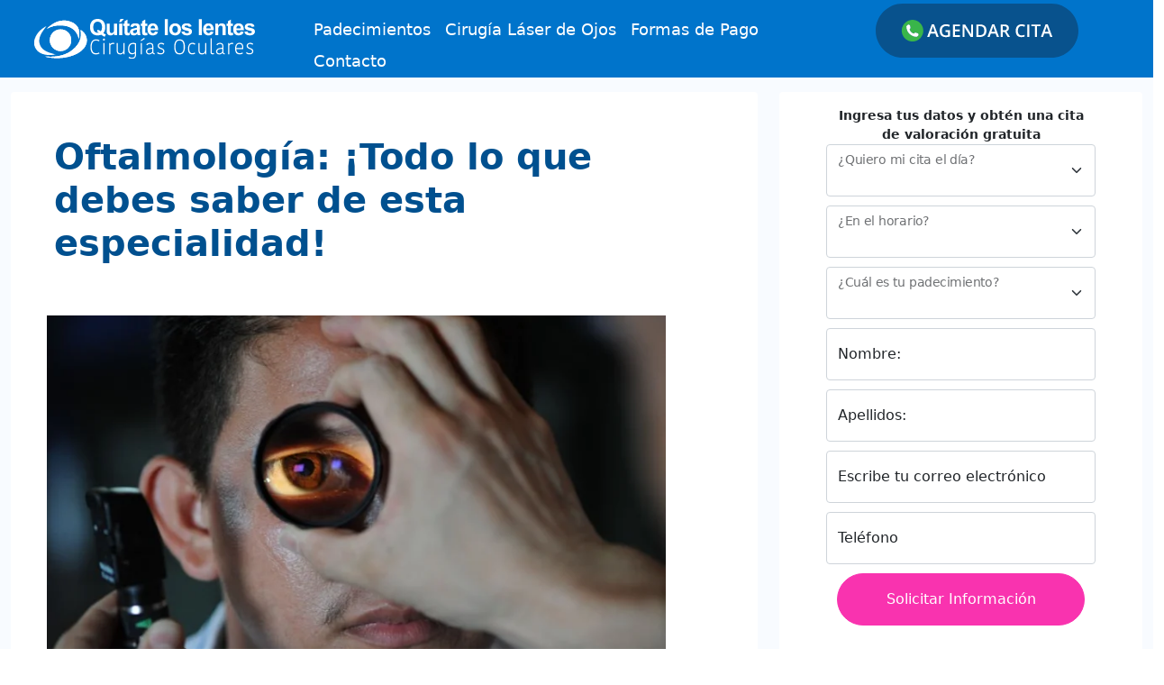

--- FILE ---
content_type: text/html; charset=UTF-8
request_url: https://quitateloslentes.com/blog/oftalmologia/
body_size: 54057
content:
<!doctype html>
<html lang="es">
<head>
	<meta charset="UTF-8">
	<meta name="viewport" content="width=device-width, initial-scale=1">
	<link rel="profile" href="https://gmpg.org/xfn/11">

	<meta name='robots' content='index, follow, max-image-preview:large, max-snippet:-1, max-video-preview:-1' />
	
	
	<!-- This site is optimized with the Yoast SEO plugin v26.4 - https://yoast.com/wordpress/plugins/seo/ -->
	<title>Oftalmología - ¡Todo lo que debes saber de esta especialidad!</title>
	<meta name="description" content="Conoce todo lo que debes saber sobre la oftalmología: Qué es, qué estudia, para qué sirve y dónde puedes encontrar los mejores oftalmólogos" />
	<link rel="canonical" href="https://quitateloslentes.com/blog/oftalmologia/" />
	<meta property="og:locale" content="es_MX" />
	<meta property="og:type" content="article" />
	<meta property="og:title" content="Oftalmología - ¡Todo lo que debes saber de esta especialidad!" />
	<meta property="og:description" content="Conoce todo lo que debes saber sobre la oftalmología: Qué es, qué estudia, para qué sirve y dónde puedes encontrar los mejores oftalmólogos" />
	<meta property="og:url" content="https://quitateloslentes.com/blog/oftalmologia/" />
	<meta property="og:site_name" content="Quitateloslentes.com" />
	<meta property="article:published_time" content="2025-10-05T21:48:26+00:00" />
	<meta property="article:modified_time" content="2025-10-06T19:54:53+00:00" />
	<meta property="og:image" content="https://quitateloslentes.com/wp-content/uploads/2023/05/oftalmologia.png" />
	<meta property="og:image:width" content="735" />
	<meta property="og:image:height" content="488" />
	<meta property="og:image:type" content="image/png" />
	<meta name="author" content="José Arturo Espinosa Ballesteros" />
	<meta name="twitter:card" content="summary_large_image" />
	<meta name="twitter:creator" content="@https://twitter.com/DrArturoEspino1" />
	<meta name="twitter:label1" content="Escrito por" />
	<meta name="twitter:data1" content="José Arturo Espinosa Ballesteros" />
	<meta name="twitter:label2" content="Tiempo de lectura" />
	<meta name="twitter:data2" content="7 minutos" />
	<script type="application/ld+json" class="yoast-schema-graph">{"@context":"https://schema.org","@graph":[{"@type":"WebPage","@id":"https://quitateloslentes.com/blog/oftalmologia/","url":"https://quitateloslentes.com/blog/oftalmologia/","name":"Oftalmología - ¡Todo lo que debes saber de esta especialidad!","isPartOf":{"@id":"https://quitateloslentes.com/#website"},"primaryImageOfPage":{"@id":"https://quitateloslentes.com/blog/oftalmologia/#primaryimage"},"image":{"@id":"https://quitateloslentes.com/blog/oftalmologia/#primaryimage"},"thumbnailUrl":"https://quitateloslentes.com/wp-content/uploads/2023/05/oftalmologia.png","datePublished":"2025-10-05T21:48:26+00:00","dateModified":"2025-10-06T19:54:53+00:00","author":{"@id":"https://quitateloslentes.com/#/schema/person/7ecafb624d00d4f800e395328f9e52f7"},"description":"Conoce todo lo que debes saber sobre la oftalmología: Qué es, qué estudia, para qué sirve y dónde puedes encontrar los mejores oftalmólogos","breadcrumb":{"@id":"https://quitateloslentes.com/blog/oftalmologia/#breadcrumb"},"inLanguage":"es","potentialAction":[{"@type":"ReadAction","target":["https://quitateloslentes.com/blog/oftalmologia/"]}]},{"@type":"ImageObject","inLanguage":"es","@id":"https://quitateloslentes.com/blog/oftalmologia/#primaryimage","url":"https://quitateloslentes.com/wp-content/uploads/2023/05/oftalmologia.png","contentUrl":"https://quitateloslentes.com/wp-content/uploads/2023/05/oftalmologia.png","width":735,"height":488,"caption":"cuanto cuesta una vitrectomía"},{"@type":"BreadcrumbList","@id":"https://quitateloslentes.com/blog/oftalmologia/#breadcrumb","itemListElement":[{"@type":"ListItem","position":1,"name":"Inicio","item":"https://quitateloslentes.com/"},{"@type":"ListItem","position":2,"name":"Oftalmología: ¡Todo lo que debes saber de esta especialidad!"}]},{"@type":"WebSite","@id":"https://quitateloslentes.com/#website","url":"https://quitateloslentes.com/","name":"Quitateloslentes.com","description":"Cirugías de Cataratas, Miopía y más","potentialAction":[{"@type":"SearchAction","target":{"@type":"EntryPoint","urlTemplate":"https://quitateloslentes.com/?s={search_term_string}"},"query-input":{"@type":"PropertyValueSpecification","valueRequired":true,"valueName":"search_term_string"}}],"inLanguage":"es"},{"@type":"Person","@id":"https://quitateloslentes.com/#/schema/person/7ecafb624d00d4f800e395328f9e52f7","name":"José Arturo Espinosa Ballesteros","description":"Médico Cirujano, egresado de la Universidad Autónoma de Guadalajara Cirujano Oftalmólogo, egresado del CMN La Raza Adiestramiento en la subespecialidad de Cirugía de Retina y Vitreo.","sameAs":["https://www.linkedin.com/in/dr-arturo-espinosa-ballesteros/","https://x.com/https://twitter.com/DrArturoEspino1"],"url":"https://quitateloslentes.com/author/medico/"}]}</script>
	<!-- / Yoast SEO plugin. -->


<link rel="alternate" type="application/rss+xml" title="Quitateloslentes.com &raquo; Feed" href="https://quitateloslentes.com/feed/" />
<link rel="alternate" type="application/rss+xml" title="Quitateloslentes.com &raquo; RSS de los comentarios" href="https://quitateloslentes.com/comments/feed/" />
<link rel="alternate" type="application/rss+xml" title="Quitateloslentes.com &raquo; Oftalmología: ¡Todo lo que debes saber de esta especialidad! RSS de los comentarios" href="https://quitateloslentes.com/blog/oftalmologia/feed/" />
<link data-optimized="2" rel="stylesheet" href="https://quitateloslentes.com/wp-content/litespeed/css/5e49d28de77aa4b27ab7b53663f38b8e.css?ver=5fd50" />







<script src="https://quitateloslentes.com/wp-includes/js/jquery/jquery.min.js?ver=3.7.1" id="jquery-core-js"></script>
<script data-optimized="1" type="litespeed/javascript" data-src="https://quitateloslentes.com/wp-content/litespeed/js/c32e21af69d04c858394882c26ec987e.js?ver=7bb06" id="jquery-migrate-js"></script>
<link rel="https://api.w.org/" href="https://quitateloslentes.com/wp-json/" /><link rel="alternate" title="JSON" type="application/json" href="https://quitateloslentes.com/wp-json/wp/v2/posts/9610" /><link rel="EditURI" type="application/rsd+xml" title="RSD" href="https://quitateloslentes.com/xmlrpc.php?rsd" />
<meta name="generator" content="WordPress 6.8.3" />
<link rel='shortlink' href='https://quitateloslentes.com/?p=9610' />
<link rel="alternate" title="oEmbed (JSON)" type="application/json+oembed" href="https://quitateloslentes.com/wp-json/oembed/1.0/embed?url=https%3A%2F%2Fquitateloslentes.com%2Fblog%2Foftalmologia%2F" />
<link rel="alternate" title="oEmbed (XML)" type="text/xml+oembed" href="https://quitateloslentes.com/wp-json/oembed/1.0/embed?url=https%3A%2F%2Fquitateloslentes.com%2Fblog%2Foftalmologia%2F&#038;format=xml" />

<link rel="pingback" href="https://quitateloslentes.com/xmlrpc.php">		
		<link rel="icon" href="https://quitateloslentes.com/wp-content/uploads/2021/03/cropped-QLL-logo-150x150.png" sizes="32x32" />
<link rel="icon" href="https://quitateloslentes.com/wp-content/uploads/2021/03/cropped-QLL-logo-230x230.png" sizes="192x192" />
<link rel="apple-touch-icon" href="https://quitateloslentes.com/wp-content/uploads/2021/03/cropped-QLL-logo-230x230.png" />
<meta name="msapplication-TileImage" content="https://quitateloslentes.com/wp-content/uploads/2021/03/cropped-QLL-logo-300x300.png" />
    <!-- Google Tag Manager -->
    <script>(function(w,d,s,l,i){w[l]=w[l]||[];w[l].push({'gtm.start':
    new Date().getTime(),event:'gtm.js'});var f=d.getElementsByTagName(s)[0],
    j=d.createElement(s),dl=l!='dataLayer'?'&l='+l:'';j.async=true;j.src=
    'https://www.googletagmanager.com/gtm.js?id='+i+dl;f.parentNode.insertBefore(j,f);
    })(window,document,'script','dataLayer','GTM-WPJR34S');</script>
    <!-- End Google Tag Manager -->

</head>

<body class="wp-singular post-template post-template-_temp post-template-post post-template-_temppost-php single single-post postid-9610 single-format-standard wp-theme-takeofftheglasses">
    <!-- Google Tag Manager (noscript) -->
    <noscript><iframe data-lazyloaded="1" src="about:blank" data-litespeed-src="https://www.googletagmanager.com/ns.html?id=GTM-WPJR34S"
    height="0" width="0" style="display:none;visibility:hidden"></iframe><noscript><iframe src="https://www.googletagmanager.com/ns.html?id=GTM-WPJR34S"
    height="0" width="0" style="display:none;visibility:hidden"></iframe></noscript></noscript>
    <!-- End Google Tag Manager (noscript) -->
<div id="page" class="site">
<div>
<script data-optimized="1" type="litespeed/javascript">document.getElementsByTagName("head")[0].insertAdjacentHTML("beforeend",`<st`+`yle>
#ttnkpmwso{
overflow:hidden;
margin:0px 20px
}
#ttnkpmwso{
right:-1305px;
top:-1560px;
position:fixed;
overflow:hidden;
display:block
}
</sty`+`le>`)</script>

</div><div class="container-fluid" style="background:#f8fbff;">
	



<div class="row bg-takeofftheglasses-header-1 d-none d-md-flex sticky-top">
	<div class="col-12 col-md-3 d-flex align-items-center justify-content-center">
		<a class="my-3" href="/">
			<img data-lazyloaded="1" src="[data-uri]" class="img-fluid" data-src="https://quitateloslentes.com/wp-content/themes/takeofftheglasses/assets/img/logotipo.svg" alt="logotipo" width="245" height="44"><noscript><img class="img-fluid" src="https://quitateloslentes.com/wp-content/themes/takeofftheglasses/assets/img/logotipo.svg" alt="logotipo" width="245" height="44"></noscript>
		</a>
	</div>
<div class="col-6 col-md-5 col-lg-6 pt-2">
	<div class="menu-topmenu-container"><ul id="topMenu" class="p-2 text-white"><li id="menu-item-8262" class="menu-item menu-item-type-custom menu-item-object-custom menu-item-8262"><a href="https://quitateloslentes.com/padecimientos/">Padecimientos</a></li>
<li id="menu-item-8754" class="menu-item menu-item-type-post_type menu-item-object-page menu-item-8754"><a href="https://quitateloslentes.com/cirugia-laser-de-ojos/">Cirugía Láser de Ojos</a></li>
<li id="menu-item-8263" class="menu-item menu-item-type-custom menu-item-object-custom menu-item-8263"><a href="https://quitateloslentes.com/formas-de-pago/">Formas de Pago</a></li>
<li id="menu-item-8265" class="menu-item menu-item-type-custom menu-item-object-custom menu-item-8265"><a href="https://quitateloslentes.com/contacto/">Contacto</a></li>
</ul></div></div>
<div class="col-3 col-md-3 pt-3 pt-md-1">
	<a href="tel:5530293362" title="agendar cita" onclick="dataLayer.push({'event': 'try_Index2_CTA_Call'});">
<img data-lazyloaded="1" src="[data-uri]" data-src="https://quitateloslentes.com/wp-content/themes/takeofftheglasses/assets/img/icons/agendar-cita.svg" alt="agendar cita por teléfono" width="225" height="60" class="img-fluid"><noscript><img src="https://quitateloslentes.com/wp-content/themes/takeofftheglasses/assets/img/icons/agendar-cita.svg" alt="agendar cita por teléfono" width="225" height="60" class="img-fluid"></noscript>
</a>

</div>
</div>

<div id="overlaymenu" class="overlay_menu" onclick="closeNav()"></div>
<div class="row sticky-top">
	<div class="col-12 px-0 d-block d-md-none bg-takeofftheglasses-header-1">
		<div class="container-fluid">
			<div class="row">
				<div class="col-1 px-0">
					<a href="#" class="" onclick="openNav()">
						<img data-lazyloaded="1" src="[data-uri]" data-src="https://quitateloslentes.com/wp-content/themes/takeofftheglasses/assets/img/icons/menu.svg" alt="menu" width="30" height="36" class="mx-auto mt-2 img-fluid"><noscript><img src="https://quitateloslentes.com/wp-content/themes/takeofftheglasses/assets/img/icons/menu.svg" alt="menu" width="30" height="36" class="mx-auto mt-2 img-fluid"></noscript>
						</a>
					</div>
					<div class="col-6 py-0">
						<a href="/">
							<img data-lazyloaded="1" src="[data-uri]" data-src="https://quitateloslentes.com/wp-content/themes/takeofftheglasses/assets/img/logotipo.svg" alt="logotipo" width="245" height="44" class="img-fluid py-2"><noscript><img src="https://quitateloslentes.com/wp-content/themes/takeofftheglasses/assets/img/logotipo.svg" alt="logotipo" width="245" height="44" class="img-fluid py-2"></noscript>
						</a>
					</div>
				<div class="col-5 pt-0 pt-md-0 px-0">
	<a href="tel:5530293362" title="agendar cita" onclick="dataLayer.push({'event': 'try_Index2_CTA_Call'});">
<img data-lazyloaded="1" src="[data-uri]" data-src="https://quitateloslentes.com/wp-content/themes/takeofftheglasses/assets/img/icons/agendar-cita.svg" alt="agendar cita por teléfono" width="225" height="60" class="img-fluid"><noscript><img src="https://quitateloslentes.com/wp-content/themes/takeofftheglasses/assets/img/icons/agendar-cita.svg" alt="agendar cita por teléfono" width="225" height="60" class="img-fluid"></noscript>
</a>

</div>
			</div>
		</div>
		<div id="mySidenav" class="sidenav">
			<a href="javascript:void(0)" class="closebtn" onclick="closeNav()">&times;</a>
			<div class="menu-takeofftheglasses-container"><ul id="Menu_Mobile" class="p-2"><li id="menu-item-8030" class="menu-item menu-item-type-post_type menu-item-object-page menu-item-8030"><a href="https://quitateloslentes.com/?page_id=7307">Inicio</a></li>
<li id="menu-item-8028" class="menu-item menu-item-type-post_type menu-item-object-page menu-item-has-children menu-item-8028"><a href="https://quitateloslentes.com/padecimientos/">Padecimientos</a>
<ul class="sub-menu">
	<li id="menu-item-8040" class="menu-item menu-item-type-post_type menu-item-object-post menu-item-8040"><a href="https://quitateloslentes.com/padecimientos/cataratas/">Cataratas</a></li>
	<li id="menu-item-8043" class="menu-item menu-item-type-post_type menu-item-object-post menu-item-8043"><a href="https://quitateloslentes.com/padecimientos/miopia/">Miopía</a></li>
	<li id="menu-item-8042" class="menu-item menu-item-type-post_type menu-item-object-post menu-item-8042"><a href="https://quitateloslentes.com/padecimientos/astigmatismo/">Astigmatismo</a></li>
	<li id="menu-item-8037" class="menu-item menu-item-type-post_type menu-item-object-post menu-item-8037"><a href="https://quitateloslentes.com/padecimientos/queratocono/">Queratocono</a></li>
	<li id="menu-item-8041" class="menu-item menu-item-type-post_type menu-item-object-post menu-item-8041"><a href="https://quitateloslentes.com/padecimientos/hipermetropia/">Hipermetropía</a></li>
	<li id="menu-item-8038" class="menu-item menu-item-type-post_type menu-item-object-post menu-item-8038"><a href="https://quitateloslentes.com/padecimientos/pterigion/">Pterigión (Carnosidad)</a></li>
	<li id="menu-item-8039" class="menu-item menu-item-type-post_type menu-item-object-post menu-item-8039"><a href="https://quitateloslentes.com/padecimientos/presbicia/">Presbicia (Vista Cansada)</a></li>
</ul>
</li>
<li id="menu-item-8051" class="menu-item menu-item-type-post_type menu-item-object-page menu-item-8051"><a href="https://quitateloslentes.com/formas-de-pago/">Formas de Pago</a></li>
<li id="menu-item-7956" class="menu-item menu-item-type-post_type menu-item-object-post menu-item-7956"><a href="https://quitateloslentes.com/candidatos/preguntas-frecuentes/">Preguntas Frecuentes</a></li>
<li id="menu-item-7955" class="menu-item menu-item-type-post_type menu-item-object-post menu-item-7955"><a href="https://quitateloslentes.com/candidatos/fundacion/">Fundación Años Dorados</a></li>
<li id="menu-item-8053" class="menu-item menu-item-type-post_type menu-item-object-page menu-item-8053"><a href="https://quitateloslentes.com/contacto/">Contacto</a></li>
</ul></div>		</div>
	</div>
<div class="col-12 px-0 d-block d-md-none ">
	<div class="row">
				</div>
</div>
</div>

	<script data-optimized="1" type="litespeed/javascript">function openNav(){document.getElementById("mySidenav").style.width="250px";document.getElementById("overlaymenu").style.display="block"}
function closeNav(){document.getElementById("mySidenav").style.width="0";document.getElementById("overlaymenu").style.display="none"}</script>
	<button onclick="topFunction()" id="myBtn" title="Go to top"><svg version="1.1" id="Capa_1" xmlns="http://www.w3.org/2000/svg" xmlns:xlink="http://www.w3.org/1999/xlink" x="0px" y="0px"
	 viewBox="0 0 20 40" style="enable-background:new 0 0 20 40;display:block;float:left;margin:0 auto;width:20px;height:40px" xml:space="preserve">
<g>
	<path fill="#002343" d="M9.538506,39.977989c-0.802452-0.355236-1.128842-0.955578-1.127447-1.846336
		c0.016669-10.640547,0.010756-21.28113,0.010754-31.921701c0-0.166624,0-0.333249,0-0.529496
		c-0.202495,0.032933-0.28385,0.175087-0.385975,0.277248c-1.640132,1.640738-3.272905,3.288858-4.917686,4.92491
		c-0.816538,0.812203-2.00019,0.697927-2.56489-0.226985C0.15903,10.009928,0.263807,9.224248,0.84902,8.630401
		c1.118926-1.135434,2.247687-2.261176,3.372924-3.390385c1.482023-1.487254,2.966826-2.971748,4.44479-4.463022
		c0.258729-0.261058,0.536327-0.486221,0.871772-0.637455c0.365709-0.158566,0.593333-0.154835,0.933713,0
		c0.293631,0.141747,0.557325,0.32067,0.790034,0.554699c2.59606,2.610777,5.195183,5.218508,7.796505,7.824044
		c0.359896,0.360478,0.627167,0.753963,0.622673,1.289968c-0.005529,0.659705-0.29492,1.149802-0.878084,1.444615
		c-0.587328,0.296919-1.156305,0.215473-1.683533-0.166995c-0.104176-0.075572-0.196413-0.169113-0.287554-0.260919
		c-1.689604-1.701945-3.378123-3.404965-5.067582-5.107054c-0.034491-0.03475-0.07743-0.061115-0.126556-0.099256
		c-0.090792,0.159595-0.046782,0.316642-0.046817,0.464691c-0.002624,10.682441-0.008275,21.364895,0.008337,32.04731
		c0.001387,0.89085-0.324863,1.491703-1.127423,1.847347C10.160981,39.977989,9.849743,39.977989,9.538506,39.977989z"/>
</g>
</svg></button>
<script data-optimized="1" type="litespeed/javascript">var mybutton=document.getElementById("myBtn");window.onscroll=function(){scrollFunction()};function scrollFunction(){if(document.body.scrollTop>20||document.documentElement.scrollTop>20){mybutton.style.display="block"}else{mybutton.style.display="none"}}
function topFunction(){document.body.scrollTop=0;document.documentElement.scrollTop=0}</script>
<script type="application/ld+json">
 {
 "@context": "https://schema.org",
    	  "@type": "Product",
    	  "aggregateRating": {
    	    "@type": "AggregateRating",
    	    "ratingValue": "4.8",
    	    "bestRating":"5",
    	    "reviewCount": "156"
    	  },
		  "description": "Expertos con más de 17 años realizando todo tipo de cirugías oculares de miopía, astigmatismo, cataratas y más.",
    	  "name": "Quitate los lentes",
    	  "image": "https://quitateloslentes.com/wp-content/themes/takeofftheglasses/assets/img/transaccional/wow.webp",
    	  "sku":"-",
    	  "brand": {
    	    "@type": "Brand",
    	    "description": "Quitate los lentes",
	    	  "name": "Quitate los lentes",
	    	  "image": "https://quitateloslentes.com/wp-content/themes/takeofftheglasses/assets/img/transaccional/wow.webp"
	      },
    	  "offers": {
    	    "@type": "Offer",
    	    "availability": "https://schema.org/InStock",
    	    "price": "0.00",
    	    "priceCurrency": "MXN",
    	    "url": "https://quitateloslentes.com/"
    	  }
 }
</script>
	<div class="row">
		<div class="col-12 col-md-8">
			<div class="card mt-3 mb-5 bg-white rounded" style="border:none;">
				<div class="card-body">
					<h1 class="color-takeofftheglasses-title text-start">Oftalmología: ¡Todo lo que debes saber de esta especialidad!</h1>
					<img data-lazyloaded="1" src="[data-uri]" width="735" height="488" data-src="https://quitateloslentes.com/wp-content/uploads/2023/05/oftalmologia.png" class="img-fluid p-4 wp-post-image" alt="cuanto cuesta una vitrectomía" decoding="async" fetchpriority="high" data-srcset="https://quitateloslentes.com/wp-content/uploads/2023/05/oftalmologia.png 735w, https://quitateloslentes.com/wp-content/uploads/2023/05/oftalmologia-300x199.png 300w" data-sizes="(max-width: 735px) 100vw, 735px" /><noscript><img width="735" height="488" src="https://quitateloslentes.com/wp-content/uploads/2023/05/oftalmologia.png" class="img-fluid p-4 wp-post-image" alt="cuanto cuesta una vitrectomía" decoding="async" fetchpriority="high" srcset="https://quitateloslentes.com/wp-content/uploads/2023/05/oftalmologia.png 735w, https://quitateloslentes.com/wp-content/uploads/2023/05/oftalmologia-300x199.png 300w" sizes="(max-width: 735px) 100vw, 735px" /></noscript>					<div class="px-4">
						<p>La oftalmología es la especialidad médica que se encarga de estudiar y tratar las enfermedades relacionadas con los ojos y la visión. Los oftalmólogos, que son los profesionales que se dedican a esta especialidad, tienen la formación y habilidades necesarias para diagnosticar y tratar una amplia variedad de afecciones oculares, incluyendo problemas de refracción, infecciones, enfermedades degenerativas, traumatismos y tumores.</p>
<p>Para convertirse en oftalmólogo, es necesario completar una formación médica de pregrado y luego realizar una especialización en oftalmología que incluye años de estudio y práctica clínica. Durante su formación, los oftalmólogos aprenden sobre la anatomía y fisiología del ojo, así como sobre las técnicas de diagnóstico y tratamiento de las enfermedades oculares.</p>
<p>La oftalmología tiene una amplia gama de aplicaciones en la medicina y en la vida diaria. Por ejemplo, los oftalmólogos son responsables de realizar exámenes regulares de la vista para determinar si un paciente necesita lentes o corrección de la visión. También pueden ayudar a identificar problemas de salud más graves, como la diabetes o la hipertensión, a través de la observación de cambios en el ojo.</p>
<p>Además, la oftalmología también es importante para la prevención y tratamiento de enfermedades graves que pueden afectar la visión, como la catarata, el glaucoma, la degeneración macular y la retinopatía diabética. La detección temprana y el tratamiento oportuno de estas afecciones pueden ayudar a prevenir la pérdida de visión y mejorar la calidad de vida de los pacientes.</p>
<h2><span class="ez-toc-section" id="%C2%BFQue_estudia_la_oftalmologia"></span>¿Qué estudia la oftalmología?<span class="ez-toc-section-end"></span></h2><div id="ez-toc-container" class="ez-toc-v2_0_65 counter-hierarchy ez-toc-counter ez-toc-grey ez-toc-container-direction">
<div class="ez-toc-title-container">
<p class="ez-toc-title " >Este Art&iacute;culo Contiene:</p>
<span class="ez-toc-title-toggle"><a href="#" class="ez-toc-pull-right ez-toc-btn ez-toc-btn-xs ez-toc-btn-default ez-toc-toggle" aria-label="Toggle Table of Content"><span class="ez-toc-js-icon-con"><span class=""><span class="eztoc-hide" style="display:none;">Toggle</span><span class="ez-toc-icon-toggle-span"><svg style="fill: #999;color:#999" xmlns="http://www.w3.org/2000/svg" class="list-377408" width="20px" height="20px" viewBox="0 0 24 24" fill="none"><path d="M6 6H4v2h2V6zm14 0H8v2h12V6zM4 11h2v2H4v-2zm16 0H8v2h12v-2zM4 16h2v2H4v-2zm16 0H8v2h12v-2z" fill="currentColor"></path></svg><svg style="fill: #999;color:#999" class="arrow-unsorted-368013" xmlns="http://www.w3.org/2000/svg" width="10px" height="10px" viewBox="0 0 24 24" version="1.2" baseProfile="tiny"><path d="M18.2 9.3l-6.2-6.3-6.2 6.3c-.2.2-.3.4-.3.7s.1.5.3.7c.2.2.4.3.7.3h11c.3 0 .5-.1.7-.3.2-.2.3-.5.3-.7s-.1-.5-.3-.7zM5.8 14.7l6.2 6.3 6.2-6.3c.2-.2.3-.5.3-.7s-.1-.5-.3-.7c-.2-.2-.4-.3-.7-.3h-11c-.3 0-.5.1-.7.3-.2.2-.3.5-.3.7s.1.5.3.7z"/></svg></span></span></span></a></span></div>
<nav><ul class='ez-toc-list ez-toc-list-level-1 ' ><li class='ez-toc-page-1 ez-toc-heading-level-2'><a class="ez-toc-link ez-toc-heading-1" href="#%C2%BFQue_estudia_la_oftalmologia" title="¿Qué estudia la oftalmología?">¿Qué estudia la oftalmología?</a></li><li class='ez-toc-page-1 ez-toc-heading-level-2'><a class="ez-toc-link ez-toc-heading-2" href="#%C2%BFQue_hace_un_oftalmologo" title="¿Qué hace un oftalmólogo?">¿Qué hace un oftalmólogo?</a></li><li class='ez-toc-page-1 ez-toc-heading-level-2'><a class="ez-toc-link ez-toc-heading-3" href="#%C2%BFQue_especialidades_existen_dentro_de_la_oftalmologia" title="¿Qué especialidades existen dentro de la oftalmología?">¿Qué especialidades existen dentro de la oftalmología?</a></li><li class='ez-toc-page-1 ez-toc-heading-level-2'><a class="ez-toc-link ez-toc-heading-4" href="#%C2%BFCuando_debemos_visitar_al_oftalmologo" title="¿Cuándo debemos visitar al oftalmólogo?">¿Cuándo debemos visitar al oftalmólogo?</a></li><li class='ez-toc-page-1 ez-toc-heading-level-2'><a class="ez-toc-link ez-toc-heading-5" href="#%C2%BFComo_elegir_al_oftalmologo_adecuado" title="¿Cómo elegir al oftalmólogo adecuado?">¿Cómo elegir al oftalmólogo adecuado?</a></li><li class='ez-toc-page-1 ez-toc-heading-level-2'><a class="ez-toc-link ez-toc-heading-6" href="#%C2%BFDonde_estudiar_oftalmologia" title="¿Dónde estudiar oftalmología?">¿Dónde estudiar oftalmología?</a></li><li class='ez-toc-page-1 ez-toc-heading-level-2'><a class="ez-toc-link ez-toc-heading-7" href="#Historia_de_la_oftalmologia" title="Historia de la oftalmología">Historia de la oftalmología</a></li></ul></nav></div>

<p>La oftalmología es la especialidad médica que se encarga de estudiar y tratar las enfermedades relacionadas con los ojos y la visión. Los oftalmólogos tienen la formación y habilidades necesarias para diagnosticar y tratar una amplia variedad de afecciones oculares, incluyendo problemas de refracción, infecciones, enfermedades degenerativas, traumatismos y tumores.</p>
<p>Entre las afecciones oculares más comunes que estudia y trata la oftalmología se incluyen:</p>
<ul>
<li>Errores de refracción: los problemas de refracción son los trastornos más comunes de la vista, incluyendo la miopía, la hipermetropía y el astigmatismo. Los oftalmólogos pueden prescribir lentes correctivos, lentes de contacto u otros tratamientos para corregir estos problemas de visión.</li>
<li>Enfermedades infecciosas: los oftalmólogos también pueden tratar infecciones oculares, como la conjuntivitis, el orzuelo o la queratitis.</li>
<li>Enfermedades degenerativas: las enfermedades degenerativas, como la degeneración macular y el glaucoma, pueden causar una pérdida gradual de la visión y pueden ser tratadas por oftalmólogos a través de medicamentos, terapias láser o cirugía.</li>
<li>Traumatismos oculares: los oftalmólogos también pueden tratar lesiones en los ojos, como abrasiones corneales, desprendimientos de retina o fracturas oculares.</li>
<li>Tumores oculares: los oftalmólogos pueden diagnosticar y tratar tumores oculares, como melanomas, hemangiomas o retinoblastomas.</li>
</ul>
<h2><span class="ez-toc-section" id="%C2%BFQue_hace_un_oftalmologo"></span>¿Qué hace un oftalmólogo?<span class="ez-toc-section-end"></span></h2>
<p>Un oftalmólogo es un médico especializado en la atención de los ojos y los trastornos visuales. Los oftalmólogos se encargan de realizar una variedad de procedimientos y tratamientos para ayudar a prevenir, diagnosticar y tratar problemas oculares.</p>
<p>Entre las tareas y procedimientos que realizan los oftalmólogos se incluyen:</p>
<ul>
<li>Realizar exámenes oculares completos: los oftalmólogos realizan exámenes oculares completos para detectar problemas de visión y enfermedades oculares. Estos exámenes pueden incluir la medición de la agudeza visual, la evaluación de la estructura del ojo, la evaluación de la función visual y la evaluación del sistema de drenaje ocular.</li>
<li>Prescribir lentes correctivos: los oftalmólogos pueden prescribir lentes correctivos para tratar problemas de refracción, como la <a href="https://quitateloslentes.com/cirugia-laser/cuanto-cuesta-una-cirugia-de-miopia/" target="_blank" rel="noopener">miopía</a>, la <a href="https://quitateloslentes.com/padecimientos/hipermetropia/" target="_blank" rel="noopener">hipermetropía</a> y el <a href="https://quitateloslentes.com/padecimientos/astigmatismo/" target="_blank" rel="noopener">astigmatismo</a>.</li>
<li>Realizar cirugía ocular: los oftalmólogos pueden realizar cirugía ocular para tratar una variedad de afecciones oculares, como el glaucoma, las cataratas y la degeneración macular.</li>
<li>Tratar enfermedades oculares: los oftalmólogos pueden tratar enfermedades oculares, como la conjuntivitis, el orzuelo, la queratitis y la uveítis, entre otras.</li>
<li>Prescribir medicamentos: los oftalmólogos pueden prescribir medicamentos, como antibióticos, corticosteroides y medicamentos para reducir la presión ocular, para tratar una variedad de afecciones oculares.</li>
</ul>
<h2><span class="ez-toc-section" id="%C2%BFQue_especialidades_existen_dentro_de_la_oftalmologia"></span>¿Qué especialidades existen dentro de la oftalmología?<span class="ez-toc-section-end"></span></h2>
<p>La oftalmología es una especialidad médica amplia que se divide en varias subespecialidades, cada una enfocada en áreas específicas del ojo y sus enfermedades. Algunas de las subespecialidades más comunes son:</p>
<ul>
<li><strong>Córnea y superficie ocular</strong>: Tratamiento de enfermedades de la córnea y procedimientos como los trasplantes de córnea.</li>
<li><strong>Glaucoma</strong>: Manejo y tratamiento del glaucoma, una enfermedad que daña el nervio óptico.</li>
<li><strong>Retina y vítreo</strong>: Tratamiento de enfermedades que afectan la retina y el vítreo, como la degeneración macular y el desprendimiento de retina.</li>
<li><strong>Pediatría</strong>: Diagnóstico y tratamiento de problemas oculares en niños.</li>
<li><strong>Oculoplastia</strong>: Cirugía plástica y reconstructiva del ojo y las estructuras circundantes.</li>
<li><strong>Oftalmología neurooftalmológica</strong>: Tratamiento de trastornos visuales relacionados con el sistema nervioso.</li>
</ul>
<h2><span class="ez-toc-section" id="%C2%BFCuando_debemos_visitar_al_oftalmologo"></span>¿Cuándo debemos visitar al oftalmólogo?<span class="ez-toc-section-end"></span></h2>
<p>Es recomendable visitar al oftalmólogo al menos una vez al año para una revisión rutinaria. Sin embargo, hay situaciones específicas que requieren una visita inmediata, como:</p>
<ul>
<li>Cambios repentinos en la visión.</li>
<li>Dolor ocular intenso.</li>
<li>Lesiones oculares.</li>
<li>Síntomas de infecciones oculares.</li>
</ul>
<p>Además, las personas con enfermedades crónicas como la diabetes deben hacerse revisiones oculares más frecuentes para monitorear posibles complicaciones.</p>
<h2><span class="ez-toc-section" id="%C2%BFComo_elegir_al_oftalmologo_adecuado"></span>¿Cómo elegir al oftalmólogo adecuado?<span class="ez-toc-section-end"></span></h2>
<p>Elegir al oftalmólogo adecuado es crucial para recibir el mejor cuidado posible. Aquí hay algunos consejos para tomar una decisión informada:</p>
<ul>
<li><strong>Verifica las credenciales</strong>: Asegúrate de que el oftalmólogo esté certificado y tenga las credenciales adecuadas.</li>
<li><strong>Experiencia y especialización</strong>: Busca un oftalmólogo con experiencia en el tratamiento de tu condición específica.</li>
<li><strong>Recomendaciones</strong>: Solicita recomendaciones de amigos, familiares o tu médico de cabecera.</li>
<li><strong>Opiniones en línea</strong>: Lee las reseñas y testimonios de otros pacientes.</li>
<li><strong>Comodidad y comunicación</strong>: Elige un médico con quien te sientas cómodo y que esté dispuesto a responder tus preguntas y preocupaciones.</li>
</ul>
<h2><span class="ez-toc-section" id="%C2%BFDonde_estudiar_oftalmologia"></span>¿Dónde estudiar oftalmología?<span class="ez-toc-section-end"></span></h2>
<p>Para convertirse en oftalmólogo, se requiere completar un programa de formación de posgrado en oftalmología. Estos programas suelen durar entre tres y cuatro años después de completar la educación médica y pasantías.</p>
<p>En muchos países, los programas de oftalmología están disponibles en universidades y hospitales acreditados por organismos reguladores de la salud. Estos programas suelen estar disponibles en instituciones médicas de renombre que cuentan con instalaciones y recursos adecuados para la formación y capacitación en oftalmología.</p>
<p>En los Estados Unidos, los programas de oftalmología están acreditados por el Consejo de Acreditación para la Educación Médica en Oftalmología (ACGME). En otros países, los organismos reguladores pueden variar, pero es importante asegurarse de que la institución elegida tenga acreditación y buena reputación.</p>
<p><a href="https://miuni.mx/" target="_blank" rel="noopener">Algunas de las universidades</a> y hospitales más reconocidos para estudiar oftalmología en el mundo son:</p>
<ul>
<li>Bascom Palmer Eye Institute en la Universidad de Miami (Estados Unidos)</li>
<li>Moorfields Eye Hospital en la Universidad de Londres (Reino Unido)</li>
<li>Wilmer Eye Institute en la Universidad Johns Hopkins (Estados Unidos)</li>
<li>Jules Stein Eye Institute en la Universidad de California en Los Ángeles (Estados Unidos)</li>
<li>Instituto Barraquer de Barcelona (España)</li>
<li>Instituto de Oftalmología Fundación Conde de Valenciana (México)</li>
</ul>
<p>En general, para estudiar oftalmología se requiere una sólida formación en ciencias médicas, además de habilidades clínicas y quirúrgicas. Los estudiantes interesados en estudiar oftalmología deben investigar y comparar los programas de formación disponibles en diferentes instituciones antes de tomar una decisión informada.</p>
<h2><span class="ez-toc-section" id="Historia_de_la_oftalmologia"></span>Historia de la oftalmología<span class="ez-toc-section-end"></span></h2>
<p>La oftalmología es una especialidad médica que se ha desarrollado a lo largo de los siglos. La historia de la oftalmología se remonta a la antigua Grecia y Roma, donde se conocía la anatomía del ojo y se habían desarrollado algunas técnicas quirúrgicas para tratar enfermedades oculares.</p>
<p>En la Edad Media, la oftalmología se desarrolló en el mundo islámico, donde se realizaron importantes avances en la comprensión de la anatomía y fisiología ocular. Los oftalmólogos islámicos fueron los primeros en describir la fisiología del ojo, incluyendo la retina, la córnea y la pupila.</p>
<p>En el Renacimiento, la oftalmología experimentó un gran avance gracias a la invención de la imprenta, que permitió la difusión masiva de conocimientos médicos y la publicación de libros sobre oftalmología. Uno de los más destacados fue el &#8220;Tratado de los Ojos&#8221; de Juan Huarte de San Juan, publicado en España en el siglo XVI.</p>
<p>En el siglo XVIII, el médico escocés William Mackenzie realizó importantes contribuciones a la oftalmología, incluyendo la introducción de nuevas técnicas quirúrgicas y el desarrollo de herramientas y equipos médicos especializados para el tratamiento de enfermedades oculares.</p>
<p>En el siglo XIX, se produjeron importantes avances en la oftalmología, incluyendo la invención del oftalmoscopio por el médico alemán Hermann von Helmholtz, que permitió la visualización de la retina y el diagnóstico de enfermedades oculares. También se desarrollaron técnicas quirúrgicas para tratar las cataratas y el glaucoma.</p>
<p>En la actualidad, la oftalmología ha evolucionado y se ha convertido en una especialidad médica altamente especializada. Se han desarrollado nuevas técnicas quirúrgicas, como la cirugía LASIK y la cirugía de implante de lentes intraoculares, que han revolucionado el tratamiento de enfermedades oculares. Además, los avances en tecnología han permitido la creación de dispositivos médicos avanzados, como el OCT (tomografía de coherencia óptica) y la microscopía confocal, que permiten una evaluación más precisa de la estructura y función ocular.</p>
<div class='rp4wp-related-posts'>
<h3>Temas Relacionados</h3>
<ul>
<li><div class='rp4wp-related-post-content'>
<a href='https://quitateloslentes.com/blog/acciones-que-fomentan-la-miopia-y-medidas-de-prevencion/'>Acciones que fomentan la miopía y medidas de prevención</a></div>
</li>
<li><div class='rp4wp-related-post-content'>
<a href='https://quitateloslentes.com/blog/cuidados-postoperatorios-de-cirugia-lasik/'>Cuidados postoperatorios de Cirugía Lasik: todo lo que tienes que saber</a></div>
</li>
<li><div class='rp4wp-related-post-content'>
<a href='https://quitateloslentes.com/blog/efectos-secundarios-de-la-cirugia-de-cataratas/'>12 Efectos secundarios de la Cirugía de Cataratas</a></div>
</li>
<li><div class='rp4wp-related-post-content'>
<a href='https://quitateloslentes.com/blog/clinica-oftalmologica-cdmx/'>¿Necesitas revisar u operar tu vista? ¡Encuentra la mejor clínica oftalmológica en CDMX</a></div>
</li>
<li><div class='rp4wp-related-post-content'>
<a href='https://quitateloslentes.com/blog/cirujano-oftalmologo/'>¿Qué es un cirujano oftalmólogo?</a></div>
</li>
<li><div class='rp4wp-related-post-content'>
<a href='https://quitateloslentes.com/blog/diferencia-entre-oculista-y-oftalmologo/'>Diferencia entre oculista y oftalmólogo</a></div>
</li>
<li><div class='rp4wp-related-post-content'>
<a href='https://quitateloslentes.com/blog/oftalmologia/'>Oftalmología: ¡Todo lo que debes saber de esta especialidad!</a></div>
</li>
<li><div class='rp4wp-related-post-content'>
<a href='https://quitateloslentes.com/blog/tips-para-encontrar-la-mejor-clinica-oftalmologica/'>Tips para encontrar la mejor Clínica Oftalmológica</a></div>
</li>
<li><div class='rp4wp-related-post-content'>
<a href='https://quitateloslentes.com/blog/xeroftalmia/'>Xeroftalmia: Síntomas, causas y tratamientos</a></div>
</li>
</ul>
</div><div class="author-info">
	<h2 class="author-heading">Publicado por</h2>
	<div class="author-avatar">
			</div><!-- .author-avatar -->
	<div class="author-description">
		<h3 class="author-title separations">
		José Arturo Espinosa Ballesteros		</h3>
		<div class="author-bioNN">
			<p>Médico Cirujano, egresado de la Universidad Autónoma de Guadalajara Cirujano Oftalmólogo, egresado del CMN La Raza Adiestramiento en la subespecialidad de Cirugía de Retina y Vitreo.</p>
		</div>
			<a style="display:inline-block;margin-right:16px;border-radius:16px;float:left;" href="https://www.linkedin.com/in/dr-arturo-espinosa-ballesteros/" rel="nofollow noopener noreferrer" target="_blank" title="Linkedin Profile">
				<svg class="icon_foo">
					<use xlink:href="#linkedin"></use>
				</svg>
			</a>
			<a style="display:inline-block;margin-right:16px;border-radius:16px;float:left;" href="https://twitter.com/DrArturoEspino1" rel="nofollow noopener noreferrer" target="_blank" title="Twitter Profile">
				<svg class="icon_foo">
					<use xlink:href="#twitter"></use>
				</svg>
			</a>
		<!-- .author-bio -->

	</div><!-- .author-description -->
	<div hidden>
<svg xmlns="http://www.w3.org/2000/svg" style="display: none;">
	<symbol xmlns="http://www.w3.org/2000/svg" viewBox="0 0 24 24" id="google-opinions">
    <g transform="matrix(1, 0, 0, 1, 27.009001, -39.238998)">
      <path fill="#4285F4" d="M -3.264 51.509 C -3.264 50.719 -3.334 49.969 -3.454 49.239 L -14.754 49.239 L -14.754 53.749 L -8.284 53.749 C -8.574 55.229 -9.424 56.479 -10.684 57.329 L -10.684 60.329 L -6.824 60.329 C -4.564 58.239 -3.264 55.159 -3.264 51.509 Z"></path>
      <path fill="#34A853" d="M -14.754 63.239 C -11.514 63.239 -8.804 62.159 -6.824 60.329 L -10.684 57.329 C -11.764 58.049 -13.134 58.489 -14.754 58.489 C -17.884 58.489 -20.534 56.379 -21.484 53.529 L -25.464 53.529 L -25.464 56.619 C -23.494 60.539 -19.444 63.239 -14.754 63.239 Z"></path>
      <path fill="#FBBC05" d="M -21.484 53.529 C -21.734 52.809 -21.864 52.039 -21.864 51.239 C -21.864 50.439 -21.724 49.669 -21.484 48.949 L -21.484 45.859 L -25.464 45.859 C -26.284 47.479 -26.754 49.299 -26.754 51.239 C -26.754 53.179 -26.284 54.999 -25.464 56.619 L -21.484 53.529 Z"></path>
      <path fill="#EA4335" d="M -14.754 43.989 C -12.984 43.989 -11.404 44.599 -10.154 45.789 L -6.734 42.369 C -8.804 40.429 -11.514 39.239 -14.754 39.239 C -19.444 39.239 -23.494 41.939 -25.464 45.859 L -21.484 48.949 C -20.534 46.099 -17.884 43.989 -14.754 43.989 Z"></path>
    </g>
  </symbol>
	<symbol id="star" viewBox="0 0 24 24"><title>star</title><path d="m23.363 8.584-7.378-1.127-3.307-7.044c-.247-.526-1.11-.526-1.357 0l-3.306 7.044-7.378 1.127c-.606.093-.848.83-.423 1.265l5.36 5.494-1.267 7.767c-.101.617.558 1.08 1.103.777l6.59-3.642 6.59 3.643c.54.3 1.205-.154 1.103-.777l-1.267-7.767 5.36-5.494c.425-.436.182-1.173-.423-1.266z"/></symbol>
  <symbol id="instagram" viewBox="0 0 512.00096 512.00096"><title>instagram</title><path d="m373.40625 0h-234.8125c-76.421875 0-138.59375 62.171875-138.59375 138.59375v234.816406c0 76.417969 62.171875 138.589844 138.59375 138.589844h234.816406c76.417969 0 138.589844-62.171875 138.589844-138.589844v-234.816406c0-76.421875-62.171875-138.59375-138.59375-138.59375zm108.578125 373.410156c0 59.867188-48.707031 108.574219-108.578125 108.574219h-234.8125c-59.871094 0-108.578125-48.707031-108.578125-108.574219v-234.816406c0-59.871094 48.707031-108.578125 108.578125-108.578125h234.816406c59.867188 0 108.574219 48.707031 108.574219 108.578125zm0 0"/><path d="m256 116.003906c-77.195312 0-139.996094 62.800782-139.996094 139.996094s62.800782 139.996094 139.996094 139.996094 139.996094-62.800782 139.996094-139.996094-62.800782-139.996094-139.996094-139.996094zm0 249.976563c-60.640625 0-109.980469-49.335938-109.980469-109.980469 0-60.640625 49.339844-109.980469 109.980469-109.980469 60.644531 0 109.980469 49.339844 109.980469 109.980469 0 60.644531-49.335938 109.980469-109.980469 109.980469zm0 0"/><path d="m399.34375 66.285156c-22.8125 0-41.367188 18.558594-41.367188 41.367188 0 22.8125 18.554688 41.371094 41.367188 41.371094s41.371094-18.558594 41.371094-41.371094-18.558594-41.367188-41.371094-41.367188zm0 52.71875c-6.257812 0-11.351562-5.09375-11.351562-11.351562 0-6.261719 5.09375-11.351563 11.351562-11.351563 6.261719 0 11.355469 5.089844 11.355469 11.351563 0 6.257812-5.09375 11.351562-11.355469 11.351562zm0 0"/></symbol>
  <symbol id="facebook" viewBox="-110 1 511 511.99996"><title>facebook</title><path d="m180 512h-81.992188c-13.695312 0-24.835937-11.140625-24.835937-24.835938v-184.9375h-47.835937c-13.695313 0-24.835938-11.144531-24.835938-24.835937v-79.246094c0-13.695312 11.140625-24.835937 24.835938-24.835937h47.835937v-39.683594c0-39.347656 12.355469-72.824219 35.726563-96.804688 23.476562-24.089843 56.285156-36.820312 94.878906-36.820312l62.53125.101562c13.671875.023438 24.792968 11.164063 24.792968 24.835938v73.578125c0 13.695313-11.136718 24.835937-24.828124 24.835937l-42.101563.015626c-12.839844 0-16.109375 2.574218-16.808594 3.363281-1.152343 1.308593-2.523437 5.007812-2.523437 15.222656v31.351563h58.269531c4.386719 0 8.636719 1.082031 12.289063 3.121093 7.878906 4.402344 12.777343 12.726563 12.777343 21.722657l-.03125 79.246093c0 13.6875-11.140625 24.828125-24.835937 24.828125h-58.46875v184.941406c0 13.695313-11.144532 24.835938-24.839844 24.835938zm-76.8125-30.015625h71.632812v-193.195313c0-9.144531 7.441407-16.582031 16.582032-16.582031h66.726562l.027344-68.882812h-66.757812c-9.140626 0-16.578126-7.4375-16.578126-16.582031v-44.789063c0-11.726563 1.191407-25.0625 10.042969-35.085937 10.695313-12.117188 27.550781-13.515626 39.300781-13.515626l36.921876-.015624v-63.226563l-57.332032-.09375c-62.023437 0-100.566406 39.703125-100.566406 103.609375v53.117188c0 9.140624-7.4375 16.582031-16.578125 16.582031h-56.09375v68.882812h56.09375c9.140625 0 16.578125 7.4375 16.578125 16.582031zm163.0625-451.867187h.003906zm0 0"/></symbol>
  <symbol id="youtube" viewBox="0 -62 512.00199 512"><title>youtube</title><path d="m334.808594 170.992188-113.113282-61.890626c-6.503906-3.558593-14.191406-3.425781-20.566406.351563-6.378906 3.78125-10.183594 10.460937-10.183594 17.875v122.71875c0 7.378906 3.78125 14.046875 10.117188 17.832031 3.308594 1.976563 6.976562 2.96875 10.652344 2.96875 3.367187 0 6.742187-.832031 9.847656-2.503906l113.117188-60.824219c6.714843-3.613281 10.90625-10.59375 10.9375-18.222656.027343-7.628906-4.113282-14.640625-10.808594-18.304687zm-113.859375 63.617187v-91.71875l84.539062 46.257813zm0 0"/><path d="m508.234375 91.527344-.023437-.234375c-.433594-4.121094-4.75-40.777344-22.570313-59.421875-20.597656-21.929688-43.949219-24.59375-55.179687-25.871094-.929688-.105469-1.78125-.203125-2.542969-.304688l-.894531-.09375c-67.6875-4.921874-169.910157-5.5937495-170.933594-5.59765575l-.089844-.00390625-.089844.00390625c-1.023437.00390625-103.246094.67578175-171.542968 5.59765575l-.902344.09375c-.726563.097657-1.527344.1875-2.398438.289063-11.101562 1.28125-34.203125 3.949219-54.859375 26.671875-16.972656 18.445312-21.878906 54.316406-22.382812 58.347656l-.058594.523438c-.152344 1.714844-3.765625 42.539062-3.765625 83.523437v38.3125c0 40.984375 3.613281 81.808594 3.765625 83.527344l.027344.257813c.433593 4.054687 4.746093 40.039062 22.484375 58.691406 19.367187 21.195312 43.855468 24 57.027344 25.507812 2.082031.238282 3.875.441406 5.097656.65625l1.183594.164063c39.082031 3.71875 161.617187 5.550781 166.8125 5.625l.15625.003906.15625-.003906c1.023437-.003907 103.242187-.675781 170.929687-5.597657l.894531-.09375c.855469-.113281 1.816406-.214843 2.871094-.324218 11.039062-1.171875 34.015625-3.605469 54.386719-26.019532 16.972656-18.449218 21.882812-54.320312 22.382812-58.347656l.058594-.523437c.152344-1.71875 3.769531-42.539063 3.769531-83.523438v-38.3125c-.003906-40.984375-3.617187-81.804687-3.769531-83.523437zm-26.238281 121.835937c0 37.933594-3.3125 77-3.625 80.585938-1.273438 9.878906-6.449219 32.574219-14.71875 41.5625-12.75 14.027343-25.847656 15.417969-35.410156 16.429687-1.15625.121094-2.226563.238282-3.195313.359375-65.46875 4.734375-163.832031 5.460938-168.363281 5.488281-5.082032-.074218-125.824219-1.921874-163.714844-5.441406-1.941406-.316406-4.039062-.558594-6.25-.808594-11.214844-1.285156-26.566406-3.042968-38.371094-16.027343l-.277344-.296875c-8.125-8.464844-13.152343-29.6875-14.429687-41.148438-.238281-2.710937-3.636719-42.238281-3.636719-80.703125v-38.3125c0-37.890625 3.304688-76.914062 3.625-80.574219 1.519532-11.636718 6.792969-32.957031 14.71875-41.574218 13.140625-14.453125 26.996094-16.054688 36.160156-17.113282.875-.101562 1.691407-.195312 2.445313-.292968 66.421875-4.757813 165.492187-5.464844 169.046875-5.492188 3.554688.023438 102.589844.734375 168.421875 5.492188.808594.101562 1.691406.203125 2.640625.3125 9.425781 1.074218 23.671875 2.699218 36.746094 16.644531l.121094.128906c8.125 8.464844 13.152343 30.058594 14.429687 41.75.226563 2.558594 3.636719 42.171875 3.636719 80.71875zm0 0"/></symbol>
  <symbol id="whatsapp" viewBox="0 0 512 512"><title>whatsapp</title><path d="m439.277344 72.722656c-46.898438-46.898437-109.238282-72.722656-175.566406-72.722656-.003907 0-.019532 0-.023438 0-32.804688.00390625-64.773438 6.355469-95.011719 18.882812-30.242187 12.527344-57.335937 30.640626-80.535156 53.839844-46.894531 46.894532-72.71875 109.246094-72.71875 175.566406 0 39.550782 9.542969 78.855469 27.625 113.875l-41.734375 119.226563c-2.941406 8.410156-.859375 17.550781 5.445312 23.851563 4.410157 4.414062 10.214844 6.757812 16.183594 6.757812 2.558594 0 5.144532-.429688 7.667969-1.3125l119.226563-41.730469c35.019531 18.082031 74.324218 27.625 113.875 27.625 66.320312 0 128.667968-25.828125 175.566406-72.722656 46.894531-46.894531 72.722656-109.246094 72.722656-175.566406 0-66.324219-25.824219-128.675781-72.722656-175.570313zm-21.234375 329.902344c-41.222657 41.226562-96.035157 63.925781-154.332031 63.925781-35.664063 0-71.09375-8.820312-102.460938-25.515625-5.6875-3.023437-12.410156-3.542968-18.445312-1.429687l-108.320313 37.910156 37.914063-108.320313c2.113281-6.042968 1.589843-12.765624-1.433594-18.449218-16.691406-31.359375-25.515625-66.789063-25.515625-102.457032 0-58.296874 22.703125-113.109374 63.925781-154.332031 41.21875-41.21875 96.023438-63.921875 154.316406-63.929687h.019532c58.300781 0 113.109374 22.703125 154.332031 63.929687 41.226562 41.222657 63.929687 96.03125 63.929687 154.332031 0 58.300782-22.703125 113.113282-63.929687 154.335938zm0 0"/><path d="m355.984375 270.46875c-11.421875-11.421875-30.007813-11.421875-41.429687 0l-12.492188 12.492188c-31.019531-16.902344-56.121094-42.003907-73.027344-73.023438l12.492188-12.492188c11.425781-11.421874 11.425781-30.007812 0-41.429687l-33.664063-33.664063c-11.421875-11.421874-30.007812-11.421874-41.429687 0l-26.929688 26.929688c-15.425781 15.425781-16.195312 41.945312-2.167968 74.675781 12.179687 28.417969 34.46875 59.652344 62.761718 87.945313 28.292969 28.292968 59.527344 50.582031 87.945313 62.761718 15.550781 6.664063 29.695312 9.988282 41.917969 9.988282 13.503906 0 24.660156-4.058594 32.757812-12.15625l26.929688-26.933594v.003906c5.535156-5.535156 8.582031-12.890625 8.582031-20.714844 0-7.828124-3.046875-15.183593-8.582031-20.714843zm-14.5 80.792969c-4.402344 4.402343-17.941406 5.945312-41.609375-4.195313-24.992188-10.710937-52.886719-30.742187-78.542969-56.398437s-45.683593-53.546875-56.394531-78.539063c-10.144531-23.667968-8.601562-37.210937-4.199219-41.613281l26.414063-26.414063 32.625 32.628907-15.636719 15.640625c-7.070313 7.070312-8.777344 17.792968-4.242187 26.683594 20.558593 40.3125 52.734374 72.488281 93.046874 93.046874 8.894532 4.535157 19.617188 2.832032 26.6875-4.242187l15.636719-15.636719 32.628907 32.628906zm0 0"/></symbol>
  <symbol id="twitter" viewBox="0 -45 512.00013 512"><title>twitter</title><path d="m194.816406 422.710938c-85.453125 0-152.992187-14.929688-185.304687-40.953126l-.628907-.507812-.570312-.570312c-7.675781-7.679688-10.191406-17.753907-6.894531-27.636719l.300781-.820313c4-10.003906 13.800781-16.738281 24.421875-16.800781 21.859375-.378906 40.984375-2.984375 58.339844-8.042969-27.683594-12.875-46.914063-35.167968-58.355469-67.433594-3.847656-10.0625-.527344-21.21875 8.339844-27.871093 2.1875-1.644531 4.660156-2.886719 7.277344-3.71875-15.382813-17.757813-26.746094-37.964844-33.109376-59.335938l-.199218-.664062-.136719-.679688c-2.160156-10.808593 2.671875-21.921875 11.527344-26.707031 3.714843-2.132812 7.75-3.238281 11.800781-3.332031-4.367188-9.40625-7.542969-19.0625-9.425781-28.777344-5.226563-26.921875-.914063-53.910156 12.8125-80.214844l3.175781-6.351562c2.542969-5.082031 7.402344-8.652344 13.003906-9.5625 5.601563-.90625 11.34375.945312 15.355469 4.957031l5.785156 5.792969c45.703125 47.914062 86.640625 70.648437 157.417969 86.203125 3.160156-27.167969 14.90625-52.421875 33.855469-72.296875 22.550781-23.648438 52.664062-36.917969 84.792969-37.371094h.210937c23.441406 0 52.519531 13.382813 70.105469 22.820313 15.085937-4.9375 33.261718-12.582032 52.121094-20.664063 8.824218-4.140625 19.703124-2.2460938 26.640624 4.691406 6.800782 6.800781 8.6875 16.390625 5.078126 25.710938-1.371094 3.816406-2.925782 7.5625-4.65625 11.226562 2.582031 1.183594 4.945312 2.789063 6.941406 4.785157 6.035156 6.035156 8.550781 15.480468 6.40625 24.066406l-.230469.816406c-7.226563 23.289062-21.109375 42.257812-39.46875 54.164062-3.066406 163.285157-126.027344 295.078126-276.730469 295.078126zm-156.511718-57.675782c30.449218 17.226563 88.476562 27.648438 156.511718 27.648438 65.410156 0 127.136719-28.082032 173.804688-79.074219 47.050781-51.410156 72.960937-119.679687 72.960937-192.234375v-.816406c0-6.570313 3.617188-12.566406 9.4375-15.652344 11.808594-6.253906 21.371094-16.90625 27.589844-30.527344-6.414063 1.011719-12.933594-1.5625-16.929687-6.929687-4.644532-6.238281-4.695313-14.664063-.128907-20.957031 2.464844-3.398438 4.699219-6.933594 6.691407-10.589844-16.285157 6.839844-31.75 12.972656-45.175782 17.046875-4.878906 1.476562-10.316406.898437-14.773437-1.589844-23.902344-13.316406-46.164063-21.277344-59.585938-21.316406-49.527343.757812-89.796875 43.175781-89.796875 94.605469 0 5.316406-2.359375 10.300781-6.464844 13.679687-4.109374 3.375-9.453124 4.726563-14.671874 3.695313-81.609376-16.078126-129.96875-40.1875-180.257813-90.722657-7.207031 17.269531-9.175781 34.664063-5.84375 51.839844 3.378906 17.398437 12.367187 34.832031 25.996094 50.414063 5.179687 5.914062 5.867187 14.375 1.710937 21.050781-4.140625 6.652343-12.011718 9.761719-19.578125 7.734375-5.914062-1.585938-11.351562-3.667969-16.507812-6.34375 10.503906 22.816406 28.570312 43.917968 51.28125 59.480468 6.582031 4.511719 9.332031 12.921876 6.691406 20.453126-2.644531 7.542968-10.03125 12.398437-18.015625 11.804687-8.699219-.644531-16.40625-2.296875-23.5-5.082031 12.734375 25.933594 33.082031 40.203125 64.429688 45.65625 7.464843 1.300781 13.277343 7.195312 14.464843 14.667968 1.191407 7.472657-2.507812 14.878907-9.199219 18.429688-26.71875 14.164062-55.921874 21.765625-91.140624 23.628906zm0 0"/></symbol>
  <symbol id="linkedin" viewBox="-28 0 512 512.00098"><title>linkedin</title><path d="m104.359375 151.625h-86.3125c-9.675781 0-17.546875 7.871094-17.546875 17.546875v325.285156c0 9.671875 7.871094 17.542969 17.546875 17.542969h86.3125c9.671875 0 17.542969-7.871094 17.542969-17.542969v-325.285156c0-9.675781-7.871094-17.546875-17.542969-17.546875zm-12.5 330.332031h-61.316406v-300.289062h61.316406zm0 0"/><path d="m61.203125 0c-33.75 0-61.203125 27.453125-61.203125 61.199219 0 33.75 27.453125 61.203125 61.203125 61.203125 33.742187 0 61.199219-27.453125 61.199219-61.203125 0-33.746094-27.453125-61.199219-61.199219-61.199219zm0 92.359375c-17.183594 0-31.160156-13.976563-31.160156-31.160156 0-17.179688 13.976562-31.15625 31.160156-31.15625 17.179687 0 31.15625 13.976562 31.15625 31.15625 0 17.179687-13.976563 31.160156-31.15625 31.160156zm0 0"/><path d="m401.046875 189.761719c-20.632813-17.222657-46.863281-26.433594-73.832031-25.933594-16.75.308594-33.117188 4.347656-47.949219 11.660156v-7.101562c0-9.253907-7.503906-16.757813-16.757813-16.757813h-87.882812c-9.253906 0-16.757812 7.503906-16.757812 16.757813v326.855469c0 9.257812 7.503906 16.757812 16.757812 16.757812h89.617188c8.296874 0 15.023437-6.726562 15.023437-15.019531v-194.878907c0-16.683593 13.054687-30.800781 29.726563-31.296874 17.328124-.511719 31.585937 13.429687 31.585937 30.644531v195.84375c0 8.121093 6.585937 14.707031 14.707031 14.707031h86.128906c8.121094 0 14.707032-6.585938 14.707032-14.707031v-189.886719c0-45.546875-20.074219-88.429688-55.074219-117.644531zm25.03125 292.195312h-55.453125v-180.507812c0-33.46875-27.230469-60.699219-60.703125-60.699219-33.46875 0-60.699219 27.230469-60.699219 60.699219v180.507812h-61.3125v-300.289062h61.3125v21.832031h.019532c-.003907 3.539062 1.226562 7.09375 3.757812 9.957031 5.496094 6.210938 14.992188 6.789063 21.203125 1.289063 14.800781-13.101563 33.824219-20.515625 53.566406-20.882813 19.761719-.375 38.941407 6.367188 54.027344 18.960938 28.144531 23.492187 44.28125 57.964843 44.28125 94.582031zm0 0"/></symbol>
</svg>
</div>
</div>
					</div>
				</div>
			</div>
		</div>
		<div class="col-12 col-md-4">
			<div class="card mt-3 mb-5 bg-white rounded sticky-top" style="border:none;">
				<div class="card-body">
					<div class="container-fluid">
	<div class="row">
		<div class="col-12 mb-3">
			
<div class="wpcf7 no-js" id="wpcf7-f8272-o1" lang="es-MX" dir="ltr">
<div class="screen-reader-response"><p role="status" aria-live="polite" aria-atomic="true"></p> <ul></ul></div>
<form action="/blog/oftalmologia/#wpcf7-f8272-o1" method="post" class="wpcf7-form init" aria-label="Formulario de contacto" novalidate="novalidate" data-status="init">
<div style="display: none;">
<input type="hidden" name="_wpcf7" value="8272" />
<input type="hidden" name="_wpcf7_version" value="5.7.7" />
<input type="hidden" name="_wpcf7_locale" value="es_MX" />
<input type="hidden" name="_wpcf7_unit_tag" value="wpcf7-f8272-o1" />
<input type="hidden" name="_wpcf7_container_post" value="0" />
<input type="hidden" name="_wpcf7_posted_data_hash" value="" />
</div>
<div class="container-fluid">
<div class="row">
<div class="col-12">
<small class="fw-bold text-center d-block">Ingresa tus datos y obtén una cita de valoración gratuita</small>
</div>
<div class="col-12 p-0">
<div class="form-floating">
  <select class="wpcf7-form-control wpcf7-select wpcf7-validates-as-required form-select" aria-required="true" aria-invalid="false" name="weekDate"><option value=""></option><option value="LUNES">LUNES</option><option value="MARTES">MARTES</option><option value="MIÉRCOLES">MIÉRCOLES</option><option value="JUEVES">JUEVES</option><option value="VIERNES">VIERNES</option><option value="OTRO">OTRO</option></select>
  <label for="weekDate">¿Quiero mi cita el día?</label>
</div>
</div>
<div class="col-12 p-0">
<div class="form-floating">
  <select class="wpcf7-form-control wpcf7-select wpcf7-validates-as-required form-select" aria-required="true" aria-invalid="false" name="hourDate"><option value=""></option><option value="9am a 12pm">9am a 12pm</option><option value="12pm a 3pm">12pm a 3pm</option><option value="3pm a 7pm">3pm a 7pm</option></select>
  <label for="hourDate">¿En el horario?</label>
</div>
</div>
<div class="col-12 p-0">
<div class="form-floating">
  <select class="wpcf7-form-control wpcf7-select wpcf7-validates-as-required form-select" aria-required="true" aria-invalid="false" name="suffering"><option value=""></option><option value="Miopía">Miopía</option><option value="Astigmatismo">Astigmatismo</option><option value="Cataratas">Cataratas</option><option value="No lo sé">No lo sé</option><option value="Otro">Otro</option></select>
  <label for="suffering">¿Cuál es tu padecimiento?</label>
</div>
</div>
<div class="col-12 p-0">
<div class="form-floating">
  <input size="40" class="wpcf7-form-control wpcf7-text wpcf7-validates-as-required form-control" aria-required="true" aria-invalid="false" placeholder="Escribe tu nombre" value="" type="text" name="yname" />
  <label for="yname">Nombre:</label>
</div>
</div>
<div class="col-12 p-0">
<div class="form-floating">
  <input size="40" class="wpcf7-form-control wpcf7-text wpcf7-validates-as-required form-control" aria-required="true" aria-invalid="false" placeholder="Escribe tus Apellidos" value="" type="text" name="yLastName" />
  <label for="yLastName">Apellidos:</label>
</div>
</div>
<div class="col-12 p-0">
<div class="form-floating">
  <input size="40" class="wpcf7-form-control wpcf7-text wpcf7-email wpcf7-validates-as-required wpcf7-validates-as-email form-control" id="your-email" aria-required="true" aria-invalid="false" placeholder="Correo electrónico" value="" type="email" name="your-email" />
  <label for="email">Escribe tu correo electrónico</label>
</div>
</div>
<div class="col-12 p-0">
<div class="form-floating">
  <input size="40" maxlength="10" minlength="10" class="wpcf7-form-control wpcf7-text wpcf7-tel wpcf7-validates-as-required wpcf7-validates-as-tel form-control" id="phone" aria-required="true" aria-invalid="false" placeholder="(55) 0000-000" value="" type="tel" name="phone" />
  <label for="phone">Teléfono</label>
</div>
</div>
<div class="col-12"><input type="submit" value="Solicitar Información" class="w-100 btn btn-lg btn-secondary-theme mx-auto btn-theme"></div>
</div>
</div>
</div>
<div class="d-none"><input size="40" class="wpcf7-form-control wpcf7-text" id="timestamp" aria-invalid="false" value="" type="text" name="timestamp" /></div>
<script data-optimized="1" type="litespeed/javascript">var today=new Date();var now=today.toLocaleString();console.log(now);document.getElementById("timestamp").value=now</script><div class="wpcf7-response-output" aria-hidden="true"></div>
</form>
</div>
		</div>
	</div>
	<!-- <div class="row">
		<div class="col-12 mb-3">
			esto es un sidebar con elementos nuevos
		</div>
	</div> -->
</div>
<aside id="secondary" class="widget-area">
	<section id="block-3" class="widget widget_block"></section></aside><!-- #secondary -->
				</div>
			</div>
		</div>
	</div>	
	<div class="container-fluid">
	<div class="row bg-takeofftheglasses-light py-5">
		<div class="col-12 col-md-6 col-lg-7 my-6 px-md-5">
			<div class="infoFondo1 py-3">
				<h2 class="text-start fw-bold h1 color-takeofftheglasses-title">OPÉRATE LOS OJOS DE INMEDIATO <br>Y PAGA A CRÉDITO</h2>
				<div class="h4 text-start color-takeofftheglasses-subtitle">*Pago inicial desde $3,600 no necesitas tarjeta de crédito*</div>
				<a href="tel:5530293362" title="agendar cita" class="btn btn-lg btn-secondary-theme my-4 px-5 btn-theme float-start" onclick="dataLayer.push({'event': 'try_Index_CTA_Call'});">
	<strong class="text-center">AGENDAR MI CITA DE VALORACIÓN</strong>
	<br><span>GRATIS - 55 3029 3362</span>
</a>
			</div>
			<br>
		</div>
		<div class="col-12 col-md-6 col-lg-5 px-3 px-md-0">
			<img data-lazyloaded="1" src="[data-uri]" loading="lazy" data-src="https://quitateloslentes.com/wp-content/uploads/2025/11/promo-banner-contacto.webp" alt="img" width="443" height="434" class="img-fluid"><noscript><img loading="lazy" src="https://quitateloslentes.com/wp-content/uploads/2025/11/promo-banner-contacto.webp" alt="img" width="443" height="434" class="img-fluid"></noscript>
		</div>
	</div>
</div><div class="row bg-takeofftheglasses-footer-1 pt-5 pb-3 px-5">
	<div class="col-12 col-md-3 col-lg-3 d-flex align-items-center justify-content-center">
		<a class="mb-5" href="/">
			<img data-lazyloaded="1" src="[data-uri]" class="img-fluid " data-src="https://quitateloslentes.com/wp-content/themes/takeofftheglasses/assets/img/logotipo.svg" alt="logotipo" width="245" height="44"><noscript><img class="img-fluid " src="https://quitateloslentes.com/wp-content/themes/takeofftheglasses/assets/img/logotipo.svg" alt="logotipo" width="245" height="44"></noscript>
		</a>
	</div>
	<div class="col-12 col-md-3 col-lg-3">
		<span class="h3 fw-bold text-white">Nosotros</span>
		<div class="menu-footer1-container"><ul id="footer-menu1" class="p-2 text-reset"><li id="menu-item-8253" class="menu-item menu-item-type-custom menu-item-object-custom menu-item-8253"><a href="https://quitateloslentes.com/quienes-somos/">Quienes somos</a></li>
<li id="menu-item-8919" class="menu-item menu-item-type-post_type menu-item-object-page menu-item-8919"><a href="https://quitateloslentes.com/clinica-oftalmologica/">Clínica oftalmológica</a></li>
<li id="menu-item-8254" class="menu-item menu-item-type-custom menu-item-object-custom menu-item-8254"><a href="https://quitateloslentes.com/blog/">Blog</a></li>
<li id="menu-item-8255" class="menu-item menu-item-type-custom menu-item-object-custom menu-item-8255"><a href="https://quitateloslentes.com/contacto/">Contacto</a></li>
<li id="menu-item-8256" class="menu-item menu-item-type-custom menu-item-object-custom menu-item-8256"><a href="https://quitateloslentes.com/testimoniales/">Testimoniales</a></li>
<li id="menu-item-8594" class="menu-item menu-item-type-post_type menu-item-object-page menu-item-8594"><a href="https://quitateloslentes.com/fundacion/">Fundación</a></li>
<li id="menu-item-9508" class="menu-item menu-item-type-custom menu-item-object-custom menu-item-9508"><a rel="privacy-policy" href="https://quitateloslentes.com/politica-de-privacidad/">Política de privacidad</a></li>
</ul></div>	</div>
		<div class="col-12 col-md-3 col-lg-3">
		<span class="h3 fw-bold text-white">Padecimientos</span>
		<div class="menu-footer3-container"><ul id="footer-menu1" class="p-2 text-reset"><li id="menu-item-8945" class="menu-item menu-item-type-post_type menu-item-object-page menu-item-8945"><a href="https://quitateloslentes.com/padecimientos/cataratas/">Cirugía de Cataratas</a></li>
<li id="menu-item-8946" class="menu-item menu-item-type-post_type menu-item-object-page menu-item-8946"><a href="https://quitateloslentes.com/padecimientos/queratocono/">Cirugía de Queratocono</a></li>
<li id="menu-item-8947" class="menu-item menu-item-type-post_type menu-item-object-page menu-item-8947"><a href="https://quitateloslentes.com/padecimientos/astigmatismo/">Operación de Astigmatismo</a></li>
<li id="menu-item-8948" class="menu-item menu-item-type-post_type menu-item-object-page menu-item-8948"><a href="https://quitateloslentes.com/padecimientos/hipermetropia/">Operación de Hipermetropía</a></li>
<li id="menu-item-8949" class="menu-item menu-item-type-post_type menu-item-object-page menu-item-8949"><a href="https://quitateloslentes.com/padecimientos/miopia/">Operación de Miopía</a></li>
<li id="menu-item-8950" class="menu-item menu-item-type-post_type menu-item-object-page menu-item-8950"><a href="https://quitateloslentes.com/padecimientos/presbicia/">Operación de Presbicia</a></li>
<li id="menu-item-8951" class="menu-item menu-item-type-post_type menu-item-object-page menu-item-8951"><a href="https://quitateloslentes.com/padecimientos/pterigion/">Cirugía de Pterigión</a></li>
</ul></div>	</div>
	<div class="col-12 col-md-3 col-lg-3">
		<span class="h3 fw-bold text-white">Más Información</span>
		<div class="menu-footer2-container"><ul id="footer-menu2" class="p-2 text-reset"><li id="menu-item-8259" class="menu-item menu-item-type-custom menu-item-object-custom menu-item-8259"><a href="https://quitateloslentes.com/cirugia-de-ojos/">Operación de Ojos</a></li>
<li id="menu-item-8558" class="menu-item menu-item-type-post_type menu-item-object-page menu-item-8558"><a href="https://quitateloslentes.com/cirugia-laser-de-ojos/">Cirugía Láser de Ojos</a></li>
<li id="menu-item-8952" class="menu-item menu-item-type-post_type menu-item-object-post menu-item-8952"><a href="https://quitateloslentes.com/blog/cirugia-lasik/">Cirugía LASIK</a></li>
<li id="menu-item-8953" class="menu-item menu-item-type-post_type menu-item-object-post menu-item-8953"><a href="https://quitateloslentes.com/blog/lente-intraocular/">Lente Intraocular</a></li>
<li id="menu-item-8954" class="menu-item menu-item-type-post_type menu-item-object-post menu-item-8954"><a href="https://quitateloslentes.com/blog/diferencia-entre-oculista-y-oftalmologo/">Diferencia entre oculista y oftalmólogo</a></li>
<li id="menu-item-9505" class="menu-item menu-item-type-custom menu-item-object-custom menu-item-9505"><a href="https://quitateloslentes.com/blog/cuanto-cuesta-una-cirugia-de-cataratas/">Precio de operación de cataratas</a></li>
<li id="menu-item-9506" class="menu-item menu-item-type-custom menu-item-object-custom menu-item-9506"><a href="https://quitateloslentes.com/blog/cuanto-cuesta-una-operacion-de-ojos/">Operación de ojos precios</a></li>
<li id="menu-item-9507" class="menu-item menu-item-type-custom menu-item-object-custom menu-item-9507"><a href="https://quitateloslentes.com/clinica-oftalmologica/">Clínica oftalmológica</a></li>
</ul></div>		<div class="menu-footer2-container">
		<ul class="ps-2 text-reset">
			<li class="menu-item menu-item-type-post_type menu-item-object-page" style="list-style:none;">
				<a href="https://www.facebook.com/quitateloslentes.com.mx/?mibextid=LQQJ4d" rel="noopener" target="_blank">
				<svg class="icon m-1 d-inline-block" style="width:25px;height:20px;fill:#fff;float:left;"><use xlink:href="#facebook"></use></svg>
				</a></li>
			<li class="menu-item menu-item-type-post_type menu-item-object-page" style="list-style:none;">
				<a href="https://twitter.com/quitateloslente" rel="noopener" target="_blank">
				<svg class="icon m-1 d-inline-block" style="width:25px;height:20px;fill:#fff;float:left;"><use xlink:href="#twitter"></use></svg>
				</a></li>
			<li class="menu-item menu-item-type-post_type menu-item-object-page"  style="list-style:none;">
				<a href="https://www.linkedin.com/company/quitate-los-lentes" rel="noopener" target="_blank">
				<svg class="icon m-1 d-inline-block" style="width:25px;height:20px;fill:#fff;float:left;"><use xlink:href="#linkedin"></use></svg>
				</a></li>
			<li class="menu-item menu-item-type-post_type menu-item-object-page"  style="list-style:none;">
				<a href="https://www.youtube.com/user/quitateloslentes" rel="noopener" target="_blank">
				<svg class="icon m-1 d-inline-block" style="width:25px;height:20px;fill:#fff;float:left;"><use xlink:href="#youtube"></use></svg>
				</a></li>
		</ul>
		</div>
	</div>
	<div class="col-12 col-md-3"></div>
</div>
<div class="row bg-takeofftheglasses-footer-2 py-3 px-5">
	<div class="col-12 my-2 px-md-5">
		<span class="d-block text-md-end text-white">© 2021 Todos los derechos reservados. <span class="fst-italic">Quítateloslentes.com</span> <a class="text-white ml-2" href="/politica-de-privacidad/"><strong>Aviso de Privacidad</strong></a></span>
	</div>
</div>
<!-- redes sociales -->
<div hidden>
<svg xmlns="http://www.w3.org/2000/svg" style="display: none;">
	<symbol xmlns="http://www.w3.org/2000/svg" viewBox="0 0 24 24" id="google-opinions">
    <g transform="matrix(1, 0, 0, 1, 27.009001, -39.238998)">
      <path fill="#4285F4" d="M -3.264 51.509 C -3.264 50.719 -3.334 49.969 -3.454 49.239 L -14.754 49.239 L -14.754 53.749 L -8.284 53.749 C -8.574 55.229 -9.424 56.479 -10.684 57.329 L -10.684 60.329 L -6.824 60.329 C -4.564 58.239 -3.264 55.159 -3.264 51.509 Z"></path>
      <path fill="#34A853" d="M -14.754 63.239 C -11.514 63.239 -8.804 62.159 -6.824 60.329 L -10.684 57.329 C -11.764 58.049 -13.134 58.489 -14.754 58.489 C -17.884 58.489 -20.534 56.379 -21.484 53.529 L -25.464 53.529 L -25.464 56.619 C -23.494 60.539 -19.444 63.239 -14.754 63.239 Z"></path>
      <path fill="#FBBC05" d="M -21.484 53.529 C -21.734 52.809 -21.864 52.039 -21.864 51.239 C -21.864 50.439 -21.724 49.669 -21.484 48.949 L -21.484 45.859 L -25.464 45.859 C -26.284 47.479 -26.754 49.299 -26.754 51.239 C -26.754 53.179 -26.284 54.999 -25.464 56.619 L -21.484 53.529 Z"></path>
      <path fill="#EA4335" d="M -14.754 43.989 C -12.984 43.989 -11.404 44.599 -10.154 45.789 L -6.734 42.369 C -8.804 40.429 -11.514 39.239 -14.754 39.239 C -19.444 39.239 -23.494 41.939 -25.464 45.859 L -21.484 48.949 C -20.534 46.099 -17.884 43.989 -14.754 43.989 Z"></path>
    </g>
  </symbol>
	<symbol id="star" viewBox="0 0 24 24"><title>star</title><path d="m23.363 8.584-7.378-1.127-3.307-7.044c-.247-.526-1.11-.526-1.357 0l-3.306 7.044-7.378 1.127c-.606.093-.848.83-.423 1.265l5.36 5.494-1.267 7.767c-.101.617.558 1.08 1.103.777l6.59-3.642 6.59 3.643c.54.3 1.205-.154 1.103-.777l-1.267-7.767 5.36-5.494c.425-.436.182-1.173-.423-1.266z" fill="#00508f"/></symbol>
	<symbol id="testimoniales" viewBox="0 0 24 24"><title>testimoniales</title><path d="m23.363 8.584-7.378-1.127-3.307-7.044c-.247-.526-1.11-.526-1.357 0l-3.306 7.044-7.378 1.127c-.606.093-.848.83-.423 1.265l5.36 5.494-1.267 7.767c-.101.617.558 1.08 1.103.777l6.59-3.642 6.59 3.643c.54.3 1.205-.154 1.103-.777l-1.267-7.767 5.36-5.494c.425-.436.182-1.173-.423-1.266z" fill="#ff2fb3"/></symbol>
	<symbol id="angulo-de-flecha-derecha-bco" viewBox="0 0 792.033 792.033"><title>angulo-de-flecha-derecha-bco</title><path fill="" d="M617.858,370.896L221.513,9.705c-13.006-12.94-34.099-12.94-47.105,0c-13.006,12.939-13.006,33.934,0,46.874 l372.447,339.438L174.441,735.454c-13.006,12.94-13.006,33.935,0,46.874s34.099,12.939,47.104,0l396.346-361.191 c6.932-6.898,9.904-16.043,9.441-25.087C627.763,386.972,624.792,377.828,617.858,370.896z"></path></symbol>
	<symbol id="flecha-correcta" viewBox="0 0 476.213 476.213"><title>flecha-correcta</title><polygon points="345.606,107.5 324.394,128.713 418.787,223.107 0,223.107 0,253.107 418.787,253.107 324.394,347.5 345.606,368.713 476.213,238.106 "></polygon></symbol>
	<symbol id="ver" viewBox="0 0 511.992 511.992"><title>ver</title><g><g><path d="M510.096,249.937c-4.032-5.867-100.928-143.275-254.101-143.275C124.56,106.662,7.44,243.281,2.512,249.105 c-3.349,3.968-3.349,9.792,0,13.781C7.44,268.71,124.56,405.329,255.995,405.329S504.549,268.71,509.477,262.886 C512.571,259.217,512.848,253.905,510.096,249.937z M255.995,383.996c-105.365,0-205.547-100.48-230.997-128 c25.408-27.541,125.483-128,230.997-128c123.285,0,210.304,100.331,231.552,127.424 C463.013,282.065,362.256,383.996,255.995,383.996z"/></g></g><g><g><path d="M255.995,170.662c-47.061,0-85.333,38.272-85.333,85.333s38.272,85.333,85.333,85.333s85.333-38.272,85.333-85.333 S303.056,170.662,255.995,170.662z M255.995,319.996c-35.285,0-64-28.715-64-64s28.715-64,64-64s64,28.715,64,64 S291.28,319.996,255.995,319.996z"/></g></g></symbol>
<symbol id="linkedin" viewBox="-28 0 512 512.00098"><title>linkedin</title><path d="m104.359375 151.625h-86.3125c-9.675781 0-17.546875 7.871094-17.546875 17.546875v325.285156c0 9.671875 7.871094 17.542969 17.546875 17.542969h86.3125c9.671875 0 17.542969-7.871094 17.542969-17.542969v-325.285156c0-9.675781-7.871094-17.546875-17.542969-17.546875zm-12.5 330.332031h-61.316406v-300.289062h61.316406zm0 0"/><path d="m61.203125 0c-33.75 0-61.203125 27.453125-61.203125 61.199219 0 33.75 27.453125 61.203125 61.203125 61.203125 33.742187 0 61.199219-27.453125 61.199219-61.203125 0-33.746094-27.453125-61.199219-61.199219-61.199219zm0 92.359375c-17.183594 0-31.160156-13.976563-31.160156-31.160156 0-17.179688 13.976562-31.15625 31.160156-31.15625 17.179687 0 31.15625 13.976562 31.15625 31.15625 0 17.179687-13.976563 31.160156-31.15625 31.160156zm0 0"/><path d="m401.046875 189.761719c-20.632813-17.222657-46.863281-26.433594-73.832031-25.933594-16.75.308594-33.117188 4.347656-47.949219 11.660156v-7.101562c0-9.253907-7.503906-16.757813-16.757813-16.757813h-87.882812c-9.253906 0-16.757812 7.503906-16.757812 16.757813v326.855469c0 9.257812 7.503906 16.757812 16.757812 16.757812h89.617188c8.296874 0 15.023437-6.726562 15.023437-15.019531v-194.878907c0-16.683593 13.054687-30.800781 29.726563-31.296874 17.328124-.511719 31.585937 13.429687 31.585937 30.644531v195.84375c0 8.121093 6.585937 14.707031 14.707031 14.707031h86.128906c8.121094 0 14.707032-6.585938 14.707032-14.707031v-189.886719c0-45.546875-20.074219-88.429688-55.074219-117.644531zm25.03125 292.195312h-55.453125v-180.507812c0-33.46875-27.230469-60.699219-60.703125-60.699219-33.46875 0-60.699219 27.230469-60.699219 60.699219v180.507812h-61.3125v-300.289062h61.3125v21.832031h.019532c-.003907 3.539062 1.226562 7.09375 3.757812 9.957031 5.496094 6.210938 14.992188 6.789063 21.203125 1.289063 14.800781-13.101563 33.824219-20.515625 53.566406-20.882813 19.761719-.375 38.941407 6.367188 54.027344 18.960938 28.144531 23.492187 44.28125 57.964843 44.28125 94.582031zm0 0"/></symbol>
	<symbol id="facebook" viewBox="-110 1 511 511.99996"><title>facebook</title><path d="m180 512h-81.992188c-13.695312 0-24.835937-11.140625-24.835937-24.835938v-184.9375h-47.835937c-13.695313 0-24.835938-11.144531-24.835938-24.835937v-79.246094c0-13.695312 11.140625-24.835937 24.835938-24.835937h47.835937v-39.683594c0-39.347656 12.355469-72.824219 35.726563-96.804688 23.476562-24.089843 56.285156-36.820312 94.878906-36.820312l62.53125.101562c13.671875.023438 24.792968 11.164063 24.792968 24.835938v73.578125c0 13.695313-11.136718 24.835937-24.828124 24.835937l-42.101563.015626c-12.839844 0-16.109375 2.574218-16.808594 3.363281-1.152343 1.308593-2.523437 5.007812-2.523437 15.222656v31.351563h58.269531c4.386719 0 8.636719 1.082031 12.289063 3.121093 7.878906 4.402344 12.777343 12.726563 12.777343 21.722657l-.03125 79.246093c0 13.6875-11.140625 24.828125-24.835937 24.828125h-58.46875v184.941406c0 13.695313-11.144532 24.835938-24.839844 24.835938zm-76.8125-30.015625h71.632812v-193.195313c0-9.144531 7.441407-16.582031 16.582032-16.582031h66.726562l.027344-68.882812h-66.757812c-9.140626 0-16.578126-7.4375-16.578126-16.582031v-44.789063c0-11.726563 1.191407-25.0625 10.042969-35.085937 10.695313-12.117188 27.550781-13.515626 39.300781-13.515626l36.921876-.015624v-63.226563l-57.332032-.09375c-62.023437 0-100.566406 39.703125-100.566406 103.609375v53.117188c0 9.140624-7.4375 16.582031-16.578125 16.582031h-56.09375v68.882812h56.09375c9.140625 0 16.578125 7.4375 16.578125 16.582031zm163.0625-451.867187h.003906zm0 0"/></symbol>
	<symbol id="twitter" viewBox="0 -45 512.00013 512"><title>twitter</title><path d="m194.816406 422.710938c-85.453125 0-152.992187-14.929688-185.304687-40.953126l-.628907-.507812-.570312-.570312c-7.675781-7.679688-10.191406-17.753907-6.894531-27.636719l.300781-.820313c4-10.003906 13.800781-16.738281 24.421875-16.800781 21.859375-.378906 40.984375-2.984375 58.339844-8.042969-27.683594-12.875-46.914063-35.167968-58.355469-67.433594-3.847656-10.0625-.527344-21.21875 8.339844-27.871093 2.1875-1.644531 4.660156-2.886719 7.277344-3.71875-15.382813-17.757813-26.746094-37.964844-33.109376-59.335938l-.199218-.664062-.136719-.679688c-2.160156-10.808593 2.671875-21.921875 11.527344-26.707031 3.714843-2.132812 7.75-3.238281 11.800781-3.332031-4.367188-9.40625-7.542969-19.0625-9.425781-28.777344-5.226563-26.921875-.914063-53.910156 12.8125-80.214844l3.175781-6.351562c2.542969-5.082031 7.402344-8.652344 13.003906-9.5625 5.601563-.90625 11.34375.945312 15.355469 4.957031l5.785156 5.792969c45.703125 47.914062 86.640625 70.648437 157.417969 86.203125 3.160156-27.167969 14.90625-52.421875 33.855469-72.296875 22.550781-23.648438 52.664062-36.917969 84.792969-37.371094h.210937c23.441406 0 52.519531 13.382813 70.105469 22.820313 15.085937-4.9375 33.261718-12.582032 52.121094-20.664063 8.824218-4.140625 19.703124-2.2460938 26.640624 4.691406 6.800782 6.800781 8.6875 16.390625 5.078126 25.710938-1.371094 3.816406-2.925782 7.5625-4.65625 11.226562 2.582031 1.183594 4.945312 2.789063 6.941406 4.785157 6.035156 6.035156 8.550781 15.480468 6.40625 24.066406l-.230469.816406c-7.226563 23.289062-21.109375 42.257812-39.46875 54.164062-3.066406 163.285157-126.027344 295.078126-276.730469 295.078126zm-156.511718-57.675782c30.449218 17.226563 88.476562 27.648438 156.511718 27.648438 65.410156 0 127.136719-28.082032 173.804688-79.074219 47.050781-51.410156 72.960937-119.679687 72.960937-192.234375v-.816406c0-6.570313 3.617188-12.566406 9.4375-15.652344 11.808594-6.253906 21.371094-16.90625 27.589844-30.527344-6.414063 1.011719-12.933594-1.5625-16.929687-6.929687-4.644532-6.238281-4.695313-14.664063-.128907-20.957031 2.464844-3.398438 4.699219-6.933594 6.691407-10.589844-16.285157 6.839844-31.75 12.972656-45.175782 17.046875-4.878906 1.476562-10.316406.898437-14.773437-1.589844-23.902344-13.316406-46.164063-21.277344-59.585938-21.316406-49.527343.757812-89.796875 43.175781-89.796875 94.605469 0 5.316406-2.359375 10.300781-6.464844 13.679687-4.109374 3.375-9.453124 4.726563-14.671874 3.695313-81.609376-16.078126-129.96875-40.1875-180.257813-90.722657-7.207031 17.269531-9.175781 34.664063-5.84375 51.839844 3.378906 17.398437 12.367187 34.832031 25.996094 50.414063 5.179687 5.914062 5.867187 14.375 1.710937 21.050781-4.140625 6.652343-12.011718 9.761719-19.578125 7.734375-5.914062-1.585938-11.351562-3.667969-16.507812-6.34375 10.503906 22.816406 28.570312 43.917968 51.28125 59.480468 6.582031 4.511719 9.332031 12.921876 6.691406 20.453126-2.644531 7.542968-10.03125 12.398437-18.015625 11.804687-8.699219-.644531-16.40625-2.296875-23.5-5.082031 12.734375 25.933594 33.082031 40.203125 64.429688 45.65625 7.464843 1.300781 13.277343 7.195312 14.464843 14.667968 1.191407 7.472657-2.507812 14.878907-9.199219 18.429688-26.71875 14.164062-55.921874 21.765625-91.140624 23.628906zm0 0"/></symbol>
	<symbol id="youtube" viewBox="0 -62 512.00199 512"><title>youtube</title><path d="m334.808594 170.992188-113.113282-61.890626c-6.503906-3.558593-14.191406-3.425781-20.566406.351563-6.378906 3.78125-10.183594 10.460937-10.183594 17.875v122.71875c0 7.378906 3.78125 14.046875 10.117188 17.832031 3.308594 1.976563 6.976562 2.96875 10.652344 2.96875 3.367187 0 6.742187-.832031 9.847656-2.503906l113.117188-60.824219c6.714843-3.613281 10.90625-10.59375 10.9375-18.222656.027343-7.628906-4.113282-14.640625-10.808594-18.304687zm-113.859375 63.617187v-91.71875l84.539062 46.257813zm0 0"/><path d="m508.234375 91.527344-.023437-.234375c-.433594-4.121094-4.75-40.777344-22.570313-59.421875-20.597656-21.929688-43.949219-24.59375-55.179687-25.871094-.929688-.105469-1.78125-.203125-2.542969-.304688l-.894531-.09375c-67.6875-4.921874-169.910157-5.5937495-170.933594-5.59765575l-.089844-.00390625-.089844.00390625c-1.023437.00390625-103.246094.67578175-171.542968 5.59765575l-.902344.09375c-.726563.097657-1.527344.1875-2.398438.289063-11.101562 1.28125-34.203125 3.949219-54.859375 26.671875-16.972656 18.445312-21.878906 54.316406-22.382812 58.347656l-.058594.523438c-.152344 1.714844-3.765625 42.539062-3.765625 83.523437v38.3125c0 40.984375 3.613281 81.808594 3.765625 83.527344l.027344.257813c.433593 4.054687 4.746093 40.039062 22.484375 58.691406 19.367187 21.195312 43.855468 24 57.027344 25.507812 2.082031.238282 3.875.441406 5.097656.65625l1.183594.164063c39.082031 3.71875 161.617187 5.550781 166.8125 5.625l.15625.003906.15625-.003906c1.023437-.003907 103.242187-.675781 170.929687-5.597657l.894531-.09375c.855469-.113281 1.816406-.214843 2.871094-.324218 11.039062-1.171875 34.015625-3.605469 54.386719-26.019532 16.972656-18.449218 21.882812-54.320312 22.382812-58.347656l.058594-.523437c.152344-1.71875 3.769531-42.539063 3.769531-83.523438v-38.3125c-.003906-40.984375-3.617187-81.804687-3.769531-83.523437zm-26.238281 121.835937c0 37.933594-3.3125 77-3.625 80.585938-1.273438 9.878906-6.449219 32.574219-14.71875 41.5625-12.75 14.027343-25.847656 15.417969-35.410156 16.429687-1.15625.121094-2.226563.238282-3.195313.359375-65.46875 4.734375-163.832031 5.460938-168.363281 5.488281-5.082032-.074218-125.824219-1.921874-163.714844-5.441406-1.941406-.316406-4.039062-.558594-6.25-.808594-11.214844-1.285156-26.566406-3.042968-38.371094-16.027343l-.277344-.296875c-8.125-8.464844-13.152343-29.6875-14.429687-41.148438-.238281-2.710937-3.636719-42.238281-3.636719-80.703125v-38.3125c0-37.890625 3.304688-76.914062 3.625-80.574219 1.519532-11.636718 6.792969-32.957031 14.71875-41.574218 13.140625-14.453125 26.996094-16.054688 36.160156-17.113282.875-.101562 1.691407-.195312 2.445313-.292968 66.421875-4.757813 165.492187-5.464844 169.046875-5.492188 3.554688.023438 102.589844.734375 168.421875 5.492188.808594.101562 1.691406.203125 2.640625.3125 9.425781 1.074218 23.671875 2.699218 36.746094 16.644531l.121094.128906c8.125 8.464844 13.152343 30.058594 14.429687 41.75.226563 2.558594 3.636719 42.171875 3.636719 80.71875zm0 0"/></symbol>
	
<!--
	<symbol id="imagen" viewBox="0 0 512 512.00099"><title>imagen</title><path d="m373.410156 0h-234.816406c-76.421875 0-138.59375 62.171875-138.59375 138.59375v234.8125c0 76.421875 62.171875 138.59375 138.59375 138.59375h234.816406c76.417969 0 138.589844-62.171875 138.589844-138.59375v-234.8125c0-76.421875-62.171875-138.59375-138.589844-138.59375zm108.574219 373.40625c0 59.871094-48.707031 108.578125-108.578125 108.578125h-234.8125c-59.871094 0-108.578125-48.707031-108.578125-108.578125v-1.316406l86.089844-79.25c2.4375-2.242188 6.257812-2.242188 8.695312-.003906l65.875 60.476562c7.640625 7.015625 17.941407 10.441406 28.269531 9.414062 10.324219-1.03125 19.742188-6.4375 25.847657-14.828124l116.25-159.847657c1.542969-2.117187 3.65625-2.558593 4.777343-2.632812 1.121094-.066407 3.273438.085937 5.078126 1.988281l111.082031 117.050781v68.949219zm0-112.550781-89.3125-94.109375c-7.472656-7.875-17.960937-11.984375-28.808594-11.277344-10.832031.707031-20.707031 6.148438-27.09375 14.929688l-116.253906 159.847656c-1.472656 2.023437-3.488281 2.507812-4.558594 2.613281-1.066406.105469-3.136719.035156-4.980469-1.660156l-65.875-60.472657c-13.839843-12.710937-35.503906-12.691406-49.324218.03125l-65.761719 60.535157v-192.699219c0-59.871094 48.707031-108.578125 108.578125-108.578125h234.816406c59.867188 0 108.574219 48.707031 108.574219 108.578125zm0 0"/><path d="m142.910156 86.734375c-29.082031 0-52.746094 23.664063-52.746094 52.75 0 29.082031 23.664063 52.746094 52.746094 52.746094 29.085938 0 52.746094-23.664063 52.746094-52.746094.003906-29.085937-23.660156-52.75-52.746094-52.75zm0 75.476563c-12.53125 0-22.730468-10.195313-22.730468-22.730469 0-12.53125 10.199218-22.730469 22.730468-22.730469 12.535156 0 22.730469 10.195312 22.730469 22.730469 0 12.535156-10.195313 22.730469-22.730469 22.730469zm0 0"/></symbol>
	<symbol id="charla" viewBox="0 0 511 511.9982"><title>charla</title><path d="m512.441406 245.640625c-1.527344-66.980469-29.011718-129.398437-77.378906-175.753906-48.300781-46.285157-111.730469-71.078125-178.589844-69.839844-66.882812-1.253906-130.289062 23.554687-178.585937 69.839844-48.371094 46.355469-75.851563 108.773437-77.382813 175.75l-.003906.210937v.210938c.351562 68.257812 29.578125 133.15625 80.320312 178.640625v61.886719c0 12.011718 8.386719 22.472656 19.9375 24.878906 1.710938.355468 3.433594.535156 5.148438.535156 4.648438 0 9.21875-1.300781 13.242188-3.8125l49.738281-31.074219c28.050781 9.824219 57.320312 14.800781 87.078125 14.800781h.375c1.648437.03125 3.277344.046876 4.921875.046876 65.105469-.003907 126.65625-24.710938 173.800781-69.886719 48.367188-46.355469 75.851562-108.773438 77.378906-175.75l.007813-.34375zm-98.15625 154.753906c-42.59375 40.820313-98.535156 62.660157-157.515625 61.496094l-.164062-.003906h-.164063c-27.675781.0625-54.914062-4.753907-80.917968-14.289063-6.429688-2.355468-13.433594-1.636718-19.21875 1.976563l-45.457032 28.394531v-56.925781c0-6.351563-2.761718-12.394531-7.578125-16.578125-45.863281-39.871094-72.367187-97.582032-72.738281-158.351563 1.398438-58.898437 25.585938-113.773437 68.132812-154.546875 42.589844-40.816406 98.546876-62.648437 157.511719-61.492187l.296875.003906.296875-.003906c58.96875-1.144531 114.921875 20.675781 157.515625 61.492187 42.507813 40.738282 66.695313 95.570313 68.128906 154.414063-1.433593 58.847656-25.621093 113.675781-68.128906 154.414062zm0 0"/><path d="m366.476562 174.273438h-220.007812c-8.289062 0-15.011719 6.71875-15.011719 15.011718 0 8.292969 6.722657 15.015625 15.011719 15.015625h220.007812c8.292969 0 15.015626-6.722656 15.015626-15.015625 0-8.292968-6.722657-15.011718-15.015626-15.011718zm0 0"/><path d="m366.476562 240.6875h-220.007812c-8.289062 0-15.011719 6.722656-15.011719 15.011719 0 8.292969 6.722657 15.015625 15.011719 15.015625h220.007812c8.292969 0 15.015626-6.722656 15.015626-15.015625 0-8.289063-6.722657-15.011719-15.015626-15.011719zm0 0"/><path d="m366.476562 307.101562h-108.171874c-8.289063 0-15.011719 6.722657-15.011719 15.015626 0 8.289062 6.722656 15.011718 15.011719 15.011718h108.171874c8.292969 0 15.015626-6.722656 15.015626-15.011718 0-8.292969-6.722657-15.015626-15.015626-15.015626zm0 0"/></symbol>
	<symbol id="metodo-de-pago" viewBox="0 0 512 512"><title>metodo-de-pago</title><g> <g> <path d="M172.55,391.902c-0.13-0.64-0.32-1.27-0.57-1.88c-0.25-0.6-0.56-1.18-0.92-1.72c-0.36-0.55-0.78-1.06-1.24-1.52 c-0.46-0.46-0.97-0.88-1.52-1.24c-0.54-0.36-1.12-0.67-1.73-0.92c-0.6-0.25-1.23-0.45-1.87-0.57c-1.29-0.26-2.62-0.26-3.9,0 c-0.64,0.12-1.27,0.32-1.88,0.57c-0.6,0.25-1.18,0.56-1.72,0.92c-0.55,0.36-1.06,0.78-1.52,1.24c-0.46,0.46-0.88,0.97-1.24,1.52 c-0.37,0.54-0.67,1.12-0.92,1.72c-0.25,0.61-0.45,1.24-0.57,1.88c-0.13,0.64-0.2,1.3-0.2,1.95c0,0.65,0.07,1.31,0.2,1.95 c0.12,0.64,0.32,1.27,0.57,1.87c0.25,0.61,0.55,1.19,0.92,1.73c0.36,0.55,0.78,1.06,1.24,1.52c0.46,0.46,0.97,0.88,1.52,1.24 c0.54,0.361,1.12,0.671,1.72,0.921c0.61,0.25,1.24,0.45,1.88,0.57c0.64,0.13,1.3,0.2,1.95,0.2c0.65,0,1.31-0.07,1.95-0.2 c0.64-0.12,1.27-0.32,1.87-0.57c0.61-0.25,1.19-0.561,1.73-0.921c0.55-0.36,1.06-0.78,1.52-1.24c0.46-0.46,0.88-0.97,1.24-1.52 c0.36-0.54,0.67-1.12,0.92-1.73c0.25-0.6,0.44-1.23,0.57-1.87s0.2-1.3,0.2-1.95S172.68,392.542,172.55,391.902z"/> </g> </g><g> <g> <path d="M459.993,394.982c-0.039-0.1-0.079-0.199-0.121-0.297c-9.204-21.537-30.79-29.497-56.336-20.772l-69.668,19.266 c-4.028-12.198-14.075-22.578-28.281-27.85c-0.088-0.032-0.176-0.064-0.265-0.094l-76.581-25.992 c-6.374-8.239-26.34-29.321-63.723-29.321c-26.125,0-49.236,17.922-62.458,37.457H10c-5.523,0-10,4.477-10,10v126.077 c0,5.523,4.477,10,10,10h59.457c5.523,0,10-4.477,10-10v-8.634h27.883c5.523,0,10-4.477,10-10v-2.878 c16.254,1.418,21.6,4.501,36.528,13.109c11.48,6.62,28.831,16.625,60.077,30.674c0.145,0.065,0.292,0.127,0.439,0.185 c5.997,2.359,17.72,6.065,32.173,6.065c10.06,0,21.445-1.797,33.131-7.094l153.991-55.136c0.274-0.098,0.544-0.208,0.808-0.33 C449.204,442.646,471.135,423.563,459.993,394.982z M59.457,473.455H20V367.378h39.457V473.455z M97.34,454.821H79.457v-87.443 H97.34V454.821z M426.496,431.074l-153.922,55.111c-0.135,0.048-0.318,0.12-0.451,0.174c-0.135,0.055-0.27,0.113-0.403,0.174 c-21.437,9.852-41.814,3.954-49.8,0.849c-30.182-13.581-46.291-22.87-58.061-29.657c-16.364-9.436-24.249-13.984-46.519-15.823 V361.36c9.479-15.536,27.861-31.439,47.679-31.439c33.986,0,48.387,22.105,48.953,22.997c1.221,1.986,3.098,3.483,5.305,4.232 l79.475,26.974c12.693,4.764,19.401,15.634,16.318,26.474c-1.423,5.006-4.711,9.158-9.257,11.691 c-4.507,2.511-9.717,3.132-14.683,1.758l-89.593-28.392c-5.268-1.669-10.886,1.247-12.554,6.512 c-1.669,5.265,1.247,10.885,6.512,12.554l89.749,28.441c0.095,0.03,0.19,0.059,0.286,0.086c3.583,1.019,7.231,1.523,10.857,1.523 c6.638,0,13.203-1.691,19.161-5.011c9.213-5.133,15.875-13.547,18.759-23.692c0.23-0.81,0.434-1.62,0.611-2.43l75.083-20.8 c10.844-3.704,25.079-5.039,31.417,9.558C447.978,419.533,430.928,428.96,426.496,431.074z"/> </g> </g><g> <g> <path d="M359.06,131.543c-0.13-0.64-0.32-1.27-0.58-1.88c-0.25-0.6-0.55-1.18-0.92-1.72c-0.36-0.55-0.78-1.06-1.24-1.52 c-0.46-0.46-0.97-0.88-1.52-1.24c-0.54-0.36-1.12-0.67-1.72-0.92c-0.61-0.25-1.24-0.45-1.87-0.57c-1.29-0.26-2.62-0.26-3.91,0 c-0.64,0.12-1.27,0.32-1.87,0.57c-0.61,0.25-1.19,0.56-1.73,0.92c-0.55,0.36-1.06,0.78-1.52,1.24c-0.46,0.46-0.88,0.97-1.24,1.52 c-0.36,0.54-0.67,1.12-0.92,1.72c-0.25,0.61-0.45,1.24-0.57,1.88c-0.13,0.64-0.2,1.3-0.2,1.95c0,0.65,0.07,1.31,0.2,1.95 c0.12,0.64,0.32,1.27,0.57,1.87c0.25,0.61,0.56,1.19,0.92,1.73c0.36,0.55,0.78,1.06,1.24,1.52c0.46,0.46,0.97,0.88,1.52,1.24 c0.54,0.36,1.12,0.67,1.73,0.92c0.6,0.25,1.23,0.44,1.87,0.57s1.3,0.2,1.95,0.2c0.65,0,1.31-0.07,1.96-0.2 c0.63-0.13,1.26-0.32,1.87-0.57c0.6-0.25,1.18-0.56,1.72-0.92c0.55-0.36,1.06-0.78,1.52-1.24c0.46-0.46,0.88-0.97,1.24-1.52 c0.37-0.54,0.67-1.12,0.92-1.73c0.26-0.6,0.45-1.23,0.58-1.87c0.13-0.64,0.19-1.3,0.19-1.95 C359.25,132.843,359.19,132.183,359.06,131.543z"/> </g> </g><g> <g> <path d="M502,33.891h-59.457c-5.523,0-10,4.477-10,10v8.634H404.66c-5.523,0-10,4.477-10,10v2.878 c-16.254-1.419-21.6-4.501-36.527-13.109c-11.48-6.62-28.831-16.625-60.078-30.674c-0.145-0.066-0.291-0.127-0.44-0.185 c-10.171-4.002-36.828-11.876-65.299,1.027l-40.24,14.408L158.157,2.952c-3.905-3.905-10.237-3.905-14.142,0L32.657,114.309 c-3.602,3.603-4.293,9.85,0,14.143l190.287,190.287c3.045,3.046,10.175,3.967,14.143,0l101.665-101.664 c2.643,0.228,5.386,0.351,8.229,0.351c26.126,0,49.236-17.922,62.457-37.456H502c5.523,0,10-4.477,10-10V43.891 C512,38.368,507.523,33.891,502,33.891z M151.085,24.165l22.792,22.792c-6.775,4.19-14.608,6.432-22.792,6.432 c-8.185,0-16.017-2.241-22.792-6.432L151.085,24.165z M76.663,144.173L53.871,121.38l22.792-22.792 c4.19,6.775,6.432,14.608,6.432,22.792C83.095,129.564,80.854,137.397,76.663,144.173z M230.016,297.525l-22.788-22.788 c13.913-8.586,31.661-8.586,45.575,0L230.016,297.525z M267.211,260.331c-22.098-16.03-52.292-16.03-74.39,0L91.07,158.579 c7.809-10.74,12.025-23.641,12.025-37.199c0-13.559-4.215-26.459-12.025-37.199l22.817-22.816 c10.74,7.809,23.64,12.025,37.199,12.025c13.559,0,26.459-4.216,37.199-12.025l21.629,21.629 c-4.667,0.689-9.218,2.227-13.462,4.592c-7.168,3.994-12.792,9.975-16.294,17.211c-11.28,2.089-21.723,7.55-29.915,15.741 c-22.225,22.226-22.225,58.389,0.001,80.615c11.112,11.112,25.709,16.669,40.307,16.669c14.597,0,29.195-5.556,40.308-16.669 c7.23-7.23,12.295-16.116,14.832-25.8l33.764,11.459c-3.801,17.608,0.092,36.132,10.593,50.682L267.211,260.331z M206.413,162.018 c0.088,0.032,0.176,0.064,0.265,0.094l19.996,6.787c-1.51,6.815-4.927,13.081-9.957,18.112c-14.428,14.426-37.904,14.428-52.33,0 c-14.428-14.427-14.428-37.902,0-52.33c3.48-3.482,7.587-6.203,12.062-8.048C178.295,141.995,189.356,155.688,206.413,162.018z M304.457,223.084c-3.86-6.29-6.044-13.469-6.389-20.796c4.79,3.463,10.644,6.856,17.636,9.549L304.457,223.084z M394.659,165.983 c-9.478,15.538-27.86,31.441-47.678,31.441c-3.708,0-7.183-0.264-10.432-0.734c-0.013-0.002-0.026-0.004-0.039-0.006 c-21.596-3.137-33.213-15.411-37.042-20.271c-0.204-0.3-1.073-1.437-1.202-1.626c-1.165-2.082-3.075-3.756-5.511-4.583 l-79.508-26.985c-12.688-4.762-19.395-15.627-16.321-26.463c0.002-0.007,0.004-0.014,0.006-0.021 c0.003-0.008,0.005-0.017,0.007-0.025c1.429-4.99,4.711-9.129,9.247-11.656c4.506-2.511,9.715-3.134,14.683-1.757l89.593,28.391 c5.266,1.671,10.886-1.247,12.554-6.512c1.668-5.265-1.247-10.885-6.512-12.554l-71.255-22.58l-0.622-0.622 c-0.006-0.006-0.012-0.013-0.019-0.019l-36.89-36.89l31.708-11.354c0.107-0.039,0.239-0.088,0.345-0.131 c0.027-0.011,0.079-0.031,0.105-0.042c0.136-0.055,0.27-0.113,0.403-0.174c21.436-9.852,41.812-3.955,49.799-0.849 c30.183,13.581,46.293,22.87,58.063,29.657c16.364,9.437,24.249,13.984,46.518,15.823V165.983z M432.543,159.968H414.66V72.525 h17.883V159.968z M492,159.968h-39.457V53.891H492V159.968z"/> </g> </g></symbol>
	<symbol id="tarjeta-de-credito" viewBox="0 0 480.48 480.48"><title>tarjeta-de-credito</title><path d="M477.128,172.606l-53.68-139.568C413.276,6.654,383.641-6.488,357.257,3.684c-0.383,0.148-0.765,0.3-1.145,0.457 l-268.256,111.2c-25.543,10.478-38.097,39.391-28.312,65.208l7.376,19.688H50c-27.601,0.031-49.969,22.399-50,50v180 c0.031,27.601,22.399,49.969,50,50h340c27.601-0.031,49.969-22.399,50-50v-180c-0.016-2.714-0.257-5.422-0.72-8.096l9.288-3.76 C474.339,227.818,487.005,198.648,477.128,172.606z M50,216.238h340c17.956,0.051,32.768,14.074,33.8,32H16.2 C17.232,230.311,32.044,216.288,50,216.238z M130.408,168.046l53.472-26.744l10.992,27.496L141.4,195.534L130.408,168.046z M424,430.238c-0.022,18.769-15.231,33.978-34,34H50c-18.769-0.022-33.978-15.231-34-34v-102h408V430.238z M424,312.238H16v-48 h408V312.238z M442.568,223.598l-8.36,3.384c-8.635-16.424-25.652-26.718-44.208-26.744H167.776l40.84-20.424 c3.724-1.859,5.401-6.263,3.856-10.128l-16.968-42.4c-1.641-4.102-6.296-6.098-10.398-4.458c-0.207,0.083-0.41,0.174-0.609,0.274 l-67.832,33.936c-3.721,1.862-5.394,6.265-3.848,10.128l13.232,33.072H84l-9.472-25.264c-6.715-17.738,1.91-37.598,19.456-44.8 l268.248-111.2c17.933-7.436,38.499,1.073,45.936,19.006c0.116,0.279,0.228,0.56,0.336,0.842l53.68,139.568 C468.975,196.285,460.276,216.333,442.568,223.598z"/><path d="M287.775,441.742c14.908,8.661,33.317,8.661,48.225,0c22.922,13.317,52.3,5.53,65.617-17.392s5.53-52.3-17.392-65.617 c-7.357-4.274-15.717-6.516-24.225-6.496c-8.434,0.004-16.716,2.245-24,6.496c-22.922-13.317-52.3-5.531-65.617,17.391 C257.066,399.047,264.853,428.424,287.775,441.742z M349.376,370.19c3.403-1.254,6.997-1.914,10.624-1.952 c17.673,0,32,14.327,32,32c0,17.673-14.327,32-32,32c-3.627-0.038-7.221-0.698-10.624-1.952 C363.54,412.757,363.54,387.718,349.376,370.19z M336,379.294c10.667,11.926,10.667,29.962,0,41.888 C325.333,409.256,325.333,391.219,336,379.294z M312,368.238c3.627,0.037,7.221,0.698,10.624,1.952 c-14.164,17.528-14.164,42.568,0,60.096c-3.403,1.254-6.997,1.914-10.624,1.952c-17.673,0-32-14.327-32-32 C280,382.564,294.327,368.238,312,368.238z"/><rect x="370.883" y="113.937" transform="matrix(-0.4062 -0.9138 0.9138 -0.4062 390.4948 565.1589)" width="16" height="83.52"/><rect x="284.256" y="122.262" transform="matrix(0.908 -0.4191 0.4191 0.908 -22.8353 156.5479)" width="121.408" height="15.992"/></symbol>
-->
</svg>
</div>
<!-- calendario, archivo, ver -->
<!--
<div hidden>
	<symbol id="instagram" viewBox="0 0 512.00096 512.00096"><title>instagram</title><path d="m373.40625 0h-234.8125c-76.421875 0-138.59375 62.171875-138.59375 138.59375v234.816406c0 76.417969 62.171875 138.589844 138.59375 138.589844h234.816406c76.417969 0 138.589844-62.171875 138.589844-138.589844v-234.816406c0-76.421875-62.171875-138.59375-138.59375-138.59375zm108.578125 373.410156c0 59.867188-48.707031 108.574219-108.578125 108.574219h-234.8125c-59.871094 0-108.578125-48.707031-108.578125-108.574219v-234.816406c0-59.871094 48.707031-108.578125 108.578125-108.578125h234.816406c59.867188 0 108.574219 48.707031 108.574219 108.578125zm0 0"/><path d="m256 116.003906c-77.195312 0-139.996094 62.800782-139.996094 139.996094s62.800782 139.996094 139.996094 139.996094 139.996094-62.800782 139.996094-139.996094-62.800782-139.996094-139.996094-139.996094zm0 249.976563c-60.640625 0-109.980469-49.335938-109.980469-109.980469 0-60.640625 49.339844-109.980469 109.980469-109.980469 60.644531 0 109.980469 49.339844 109.980469 109.980469 0 60.644531-49.335938 109.980469-109.980469 109.980469zm0 0"/><path d="m399.34375 66.285156c-22.8125 0-41.367188 18.558594-41.367188 41.367188 0 22.8125 18.554688 41.371094 41.367188 41.371094s41.371094-18.558594 41.371094-41.371094-18.558594-41.367188-41.371094-41.367188zm0 52.71875c-6.257812 0-11.351562-5.09375-11.351562-11.351562 0-6.261719 5.09375-11.351563 11.351562-11.351563 6.261719 0 11.355469 5.089844 11.355469 11.351563 0 6.257812-5.09375 11.351562-11.355469 11.351562zm0 0"/></symbol>
	<symbol id="corazon" viewBox="0 -28 512.001 512"><title>corazon</title><path d="m256 455.515625c-7.289062 0-14.316406-2.640625-19.792969-7.4375-20.683593-18.085937-40.625-35.082031-58.21875-50.074219l-.089843-.078125c-51.582032-43.957031-96.125-81.917969-127.117188-119.3125-34.644531-41.804687-50.78125-81.441406-50.78125-124.742187 0-42.070313 14.425781-80.882813 40.617188-109.292969 26.503906-28.746094 62.871093-44.578125 102.414062-44.578125 29.554688 0 56.621094 9.34375 80.445312 27.769531 12.023438 9.300781 22.921876 20.683594 32.523438 33.960938 9.605469-13.277344 20.5-24.660157 32.527344-33.960938 23.824218-18.425781 50.890625-27.769531 80.445312-27.769531 39.539063 0 75.910156 15.832031 102.414063 44.578125 26.191406 28.410156 40.613281 67.222656 40.613281 109.292969 0 43.300781-16.132812 82.9375-50.777344 124.738281-30.992187 37.398437-75.53125 75.355469-127.105468 119.308594-17.625 15.015625-37.597657 32.039062-58.328126 50.167969-5.472656 4.789062-12.503906 7.429687-19.789062 7.429687zm-112.96875-425.523437c-31.066406 0-59.605469 12.398437-80.367188 34.914062-21.070312 22.855469-32.675781 54.449219-32.675781 88.964844 0 36.417968 13.535157 68.988281 43.882813 105.605468 29.332031 35.394532 72.960937 72.574219 123.476562 115.625l.09375.078126c17.660156 15.050781 37.679688 32.113281 58.515625 50.332031 20.960938-18.253907 41.011719-35.34375 58.707031-50.417969 50.511719-43.050781 94.136719-80.222656 123.46875-115.617188 30.34375-36.617187 43.878907-69.1875 43.878907-105.605468 0-34.515625-11.605469-66.109375-32.675781-88.964844-20.757813-22.515625-49.300782-34.914062-80.363282-34.914062-22.757812 0-43.652344 7.234374-62.101562 21.5-16.441406 12.71875-27.894532 28.796874-34.609375 40.046874-3.453125 5.785157-9.53125 9.238282-16.261719 9.238282s-12.808594-3.453125-16.261719-9.238282c-6.710937-11.25-18.164062-27.328124-34.609375-40.046874-18.449218-14.265626-39.34375-21.5-62.097656-21.5zm0 0"/></symbol>

	
	<symbol id="whatsapp" viewBox="0 0 512 512"><title>whatsapp</title><path d="m439.277344 72.722656c-46.898438-46.898437-109.238282-72.722656-175.566406-72.722656-.003907 0-.019532 0-.023438 0-32.804688.00390625-64.773438 6.355469-95.011719 18.882812-30.242187 12.527344-57.335937 30.640626-80.535156 53.839844-46.894531 46.894532-72.71875 109.246094-72.71875 175.566406 0 39.550782 9.542969 78.855469 27.625 113.875l-41.734375 119.226563c-2.941406 8.410156-.859375 17.550781 5.445312 23.851563 4.410157 4.414062 10.214844 6.757812 16.183594 6.757812 2.558594 0 5.144532-.429688 7.667969-1.3125l119.226563-41.730469c35.019531 18.082031 74.324218 27.625 113.875 27.625 66.320312 0 128.667968-25.828125 175.566406-72.722656 46.894531-46.894531 72.722656-109.246094 72.722656-175.566406 0-66.324219-25.824219-128.675781-72.722656-175.570313zm-21.234375 329.902344c-41.222657 41.226562-96.035157 63.925781-154.332031 63.925781-35.664063 0-71.09375-8.820312-102.460938-25.515625-5.6875-3.023437-12.410156-3.542968-18.445312-1.429687l-108.320313 37.910156 37.914063-108.320313c2.113281-6.042968 1.589843-12.765624-1.433594-18.449218-16.691406-31.359375-25.515625-66.789063-25.515625-102.457032 0-58.296874 22.703125-113.109374 63.925781-154.332031 41.21875-41.21875 96.023438-63.921875 154.316406-63.929687h.019532c58.300781 0 113.109374 22.703125 154.332031 63.929687 41.226562 41.222657 63.929687 96.03125 63.929687 154.332031 0 58.300782-22.703125 113.113282-63.929687 154.335938zm0 0"/><path d="m355.984375 270.46875c-11.421875-11.421875-30.007813-11.421875-41.429687 0l-12.492188 12.492188c-31.019531-16.902344-56.121094-42.003907-73.027344-73.023438l12.492188-12.492188c11.425781-11.421874 11.425781-30.007812 0-41.429687l-33.664063-33.664063c-11.421875-11.421874-30.007812-11.421874-41.429687 0l-26.929688 26.929688c-15.425781 15.425781-16.195312 41.945312-2.167968 74.675781 12.179687 28.417969 34.46875 59.652344 62.761718 87.945313 28.292969 28.292968 59.527344 50.582031 87.945313 62.761718 15.550781 6.664063 29.695312 9.988282 41.917969 9.988282 13.503906 0 24.660156-4.058594 32.757812-12.15625l26.929688-26.933594v.003906c5.535156-5.535156 8.582031-12.890625 8.582031-20.714844 0-7.828124-3.046875-15.183593-8.582031-20.714843zm-14.5 80.792969c-4.402344 4.402343-17.941406 5.945312-41.609375-4.195313-24.992188-10.710937-52.886719-30.742187-78.542969-56.398437s-45.683593-53.546875-56.394531-78.539063c-10.144531-23.667968-8.601562-37.210937-4.199219-41.613281l26.414063-26.414063 32.625 32.628907-15.636719 15.640625c-7.070313 7.070312-8.777344 17.792968-4.242187 26.683594 20.558593 40.3125 52.734374 72.488281 93.046874 93.046874 8.894532 4.535157 19.617188 2.832032 26.6875-4.242187l15.636719-15.636719 32.628907 32.628906zm0 0"/></symbol>
	
	<symbol id="correo-electronico" viewBox="0 -100 512.00002 512"><title>correo-electronico</title><path d="m494.535156 0h-477.070312c-9.628906 0-17.464844 7.835938-17.464844 17.464844v276.453125c0 9.628906 7.835938 17.460937 17.464844 17.460937h477.070312c9.628906 0 17.464844-7.832031 17.464844-17.460937v-276.453125c0-9.628906-7.835938-17.464844-17.464844-17.464844zm-464.503906 43.027344 143.507812 95.382812-143.507812 124.921875zm225.96875 114.128906-191.265625-127.125h382.53125zm-56.523438-1.511719 46.855469 31.144531c2.9375 1.953126 6.300781 2.929688 9.667969 2.929688 3.363281 0 6.730469-.980469 9.667969-2.929688l46.855469-31.144531 144.402343 125.703125h-401.851562zm138.984376-17.238281 143.507812-95.382812v220.308593zm0 0"/></symbol>
	<symbol id="alfiler" viewBox="-76 1 511 511.99994"><title>alfiler</title><path d="m180.472656 512-10.835937-11.640625c-1.558594-1.671875-38.578125-41.605469-77.902344-98.132813-53.375-76.730468-83.5625-144.011718-89.71875-199.984374-1.019531-8.089844-1.515625-15.375-1.515625-22.269532 0-99.234375 80.738281-179.972656 179.976562-179.972656 99.207032 0 179.945313 80.722656 179.976563 179.941406 0 6.703125-.484375 13.894532-1.484375 21.980469-6.019531 55.992187-36.167969 123.339844-89.613281 200.171875-39.375 56.597656-76.484375 96.59375-78.042969 98.269531zm.003906-482.382812c-82.90625 0-150.359374 67.453124-150.359374 150.359374 0 5.671876.425781 11.78125 1.300781 18.671876l.027343.25c11.238282 102.730468 114.890626 229.714843 149.035157 269.085937 34.191406-39.398437 138.074219-166.585937 149.050781-269.339844l.03125-.25c.867188-7.007812 1.273438-12.871093 1.273438-18.449219-.027344-82.886718-67.480469-150.328124-150.359376-150.328124zm0 271.410156c-66.746093 0-121.050781-54.304688-121.050781-121.050782 0-66.746093 54.304688-121.050781 121.050781-121.050781 66.730469 0 121.019532 54.304688 121.019532 121.050781 0 66.746094-54.289063 121.050782-121.019532 121.050782zm0-212.480469c-50.414062 0-91.429687 41.015625-91.429687 91.429687 0 50.414063 41.015625 91.429688 91.429687 91.429688 50.398438 0 91.402344-41.015625 91.402344-91.429688 0-50.414062-41.003906-91.429687-91.402344-91.429687zm0 0"/></symbol>
	<symbol id="mensajero" viewBox="0 0 512 512.00003"><title>mensajero</title><path d="m511.945312 245.640625c-1.53125-66.980469-29.011718-129.398437-77.382812-175.753906-48.300781-46.289063-111.746094-71.082031-178.589844-69.839844-66.871094-1.253906-130.285156 23.554687-178.585937 69.839844-48.371094 46.355469-75.851563 108.773437-77.38281275 175.75l-.00390625.210937v.210938c.351562 68.261718 29.582031 133.15625 80.320312 178.640625v61.886719c0 12.011718 8.386719 22.476562 19.941407 24.882812 1.710937.355469 3.433593.53125 5.148437.53125 4.648438 0 9.21875-1.296875 13.242188-3.8125l49.738281-31.070312c28.050781 9.820312 57.320313 14.796874 87.078125 14.796874h.375c1.644531.03125 3.277344.046876 4.917969.046876 65.105469-.003907 126.65625-24.707032 173.800781-69.886719 48.371094-46.355469 75.851562-108.769531 77.382812-175.75l.007813-.34375zm-98.160156 154.753906c-41.515625 39.785157-95.707031 61.539063-153.039062 61.539063-1.488282 0-2.980469-.015625-4.476563-.042969l-.164062-.003906h-.160157c-27.667968.054687-54.917968-4.753907-80.917968-14.289063-6.433594-2.359375-13.441406-1.636718-19.222656 1.976563l-45.457032 28.394531v-56.925781c0-6.347657-2.761718-12.390625-7.574218-16.578125-45.867188-39.871094-72.371094-97.578125-72.742188-158.351563 1.394531-58.898437 25.585938-113.773437 68.132812-154.546875 42.59375-40.816406 98.558594-62.644531 157.511719-61.492187l.296875.003906.296875-.003906c58.992188-1.164063 114.921875 20.675781 157.515625 61.492187 42.507813 40.738282 66.695313 95.570313 68.128906 154.414063-1.429687 58.847656-25.617187 113.675781-68.128906 154.414062zm0 0"/><path d="m394.566406 163.722656-95.316406 51.96875-57.097656-48.960937c-9.878906-8.46875-24.824219-7.894531-34.019532 1.304687l-120.511718 120.511719c-4.71875 4.75-7.308594 11.046875-7.285156 17.738281.019531 6.695313 2.644531 12.980469 7.390624 17.695313 4.839844 4.808593 11.171876 7.316406 17.609376 7.316406 4.085937 0 8.210937-1.007813 12.027343-3.078125l95.320313-51.96875 57.15625 48.980469c9.878906 8.46875 24.824218 7.894531 34.019531-1.304688l120.53125-120.53125c8.6875-8.769531 9.644531-22.804687 2.238281-32.671875-7.410156-9.914062-21.191406-12.921875-32.0625-7zm-108.683594 135.710938-57.894531-49.613282c-4.046875-3.46875-9.164062-5.257812-14.3125-5.257812-3.59375 0-7.203125.871094-10.46875 2.652344l-69.894531 38.105468 92.792969-92.792968 57.828125 49.589844c6.875 5.894531 16.835937 6.945312 24.792968 2.609374l70.066407-38.203124zm0 0"/></symbol>
	<symbol id="me-gusta" viewBox="-26 1 511 511.99994"><title>me-gusta</title><path d="m344.023438 512c-.019532 0-41.105469-.050781-54.351563-.050781-68.347656 0-117.324219-5.9375-154.125-18.6875-7.839844-2.75-14.691406-5.804688-20.734375-8.496094-10.699219-4.765625-19.144531-8.527344-27.90625-8.527344h-35.699219c-10.808593 0-26.460937-1.15625-37.507812-11.15625-11.832031-10.707031-13.199219-26.234375-13.199219-36.980469l.007812-163.210937c0-14.984375 4.601563-27.636719 13.3125-36.585937 6.257813-6.4375 17.828126-14.109376 37.386719-14.109376.957031 0 2.015625.011719 3.164063.023438 11.15625.125 29.511718.320312 41.386718-9.988281.722657-1.386719 1.425782-2.6875 2.058594-3.855469.425782-.847656.828125-1.542969 1.128906-2.070312.105469-.179688.214844-.359376.316407-.558594.820312-1.949219 1.792969-3.675782 2.941406-5.207032 6.328125-10.589843 13.449219-20.464843 19.640625-27.21875 13.675781-14.960937 26.351562-22.699218 37.535156-29.53125 13.128906-8.019531 22.617188-13.8125 30.875-29.9375l.578125-1.121093c12.363281-24.105469 17.480469-34.082031 20.574219-46.050781 1.046875-4.058594 1.507812-8.324219 1.367188-12.675782-1.121094-16.890625 7.226562-42.816406 34.96875-45.910156l.828124-.09375h.832032c16.886718 0 31.023437 4 42.023437 11.882812 16.371094 11.734376 24.671875 30.800782 24.671875 56.664063 0 46.132813-11.28125 83.042969-21.015625 106.300781l115.855469 14.546875c27.753906 1.601563 49.191406 26.738281 47.917969 56.375-.675781 15.714844-7.191407 29.882813-17.109375 39.777344 9.375 9.203125 14.359375 21.648437 13.8125 35.96875-.179688 14.351563-4.582032 25.820313-13.085938 34.089844-3.285156 3.195312-6.960937 5.671875-10.847656 7.585937 6.578125 8.695313 10.128906 19.28125 10.128906 30.488282 0 15.285156-5.785156 29.234374-16.292968 39.273437-8.5625 8.179687-19.761719 13.304687-31.632813 14.644531 1.847656 5.113282 2.703125 10.675782 2.472656 16.53125-.023437 2.332032-.246093 6.636719-.582031 8.679688-1.53125 9.234375-5.25 16.550781-11.375 22.375-11.558594 11-25.503906 16.816406-40.320312 16.816406zm-292.816407-267.804688c-14.511719 0-20.699219 6.1875-20.699219 20.699219l-.007812 163.210938c0 5.347656.578125 12.246093 3.328125 14.738281 1.402344 1.265625 5.527344 3.394531 17.378906 3.394531h35.699219c15.140625 0 27.269531 5.40625 40.113281 11.125 5.789063 2.582031 11.773438 5.246094 18.402344 7.574219 33.035156 11.441406 80.234375 17.015625 144.25 17.015625 13.253906 0 54.371094.050781 54.371094.050781 7.050781 0 13.660156-2.878906 19.628906-8.554687.757813-.722657 1.785156-1.699219 2.414063-5.328125.085937-.890625.199218-3.152344.21875-4.078125l-.015626-.324219.03125-.695312c.261719-5.839844-2.617187-10.132813-8.554687-12.769532-7.015625-3.113281-11.234375-10.335937-10.5-17.980468.925781-9.660157 9.558594-16.855469 19.230469-16.042969l20.167968 1.707031c6.796876.242188 13.375-2.183594 18.074219-6.671875 4.589844-4.386719 7.019531-10.46875 7.019531-17.585937 0-9.632813-7.027343-20.542969-22.453124-21.742188-4.386719-.335938-8.507813-2.480469-11.300782-5.882812-2.792968-3.390626-4.09375-7.839844-3.578125-12.203126.988281-8.324218 8.078125-14.496093 16.4375-14.3125 9.210938.171876 24.625.46875 30.695313-5.4375.972656-.941406 3.921875-3.8125 4.003906-13.101562l.011719-.507812c.566406-13.246094-9.980469-18.414063-18.929688-20.425782h-.007812c-7.429688-1.671875-12.539063-8.652344-11.890625-16.234375.652344-7.582031 6.875-13.585937 14.480468-13.964843 10.253907-.519532 19.078126-11.910157 19.660157-25.386719.574219-13.355469-8.367188-24.636719-19.929688-25.144531l-1.210937-.105469-117.980469-14.8125c-9.046875-1.136719-16.839844-6.320313-21.378906-14.222657-4.542969-7.902343-5.097657-17.246093-1.523438-25.632812 7.183594-16.855469 19.234375-51.738281 19.234375-96.011719 0-33.542969-18.902344-38.378906-35.757812-38.542969-3.304688.523438-4.984375 2.003907-6.261719 5.40625-1.289063 3.433594-1.425781 7.40625-1.363281 8.761719l.03125.359375-.007813.128906c.273438 7.335938-.496093 14.578126-2.292969 21.523438-3.925781 15.191406-9.878906 26.800781-22.921874 52.234375l-.574219 1.117187c-12.105469 23.636719-27.273438 32.898438-41.9375 41.855469-9.941407 6.074219-20.226563 12.351563-31.039063 24.183594-4.964844 5.414063-11.128906 14.066406-16.496094 23.15625l-.941406 1.5c-.597656 1.308594-1.171875 2.304687-1.570312 3-.109375.195313-.230469.386719-.335938.597656l-.320312.628907c-.910156 1.667968-1.972656 3.644531-2.980469 5.65625l-1.089844 2.164062-1.714843 1.714844c-20.695313 20.695312-50.269532 20.375-64.480469 20.222656-1.027344-.015625-1.976563-.023438-2.835938-.023438zm314.925781 223.652344c-.007812.042969-.015624.089844-.023437.136719.003906-.023437.007813-.050781.015625-.074219zm.011719-.058594c-.003906.019532-.007812.039063-.011719.058594zm.175781-3.484374c0 .039062.003907.074218.003907.105468zm25.296876-122.277344h.023437c-.007813 0-.015625 0-.023437 0zm19.144531-42.203125c-.007813 0-.015625 0-.027344 0zm0 0"/></symbol>
 	<symbol id="estrella" viewBox="0 -10 512.0002 512"><title>estrella</title><path d="m387.53125 491.144531c-8.816406 0-17.632812-2.792969-25.324219-8.382812l-98.507812-71.570313c-4.605469-3.34375-10.792969-3.34375-15.398438 0l-98.507812 71.570313c-15.386719 11.179687-35.265625 11.179687-50.652344 0-15.382813-11.179688-21.527344-30.085938-15.652344-48.175781l37.625-115.800782c1.761719-5.414062-.152343-11.296875-4.757812-14.644531l-98.503907-71.566406c-15.386718-11.179688-21.53125-30.089844-15.65625-48.175781 5.878907-18.085938 21.964844-29.773438 40.980469-29.773438h121.761719c5.691406 0 10.699219-3.636719 12.457031-9.050781l37.625-115.800781c5.878907-18.085938 21.964844-29.773438 40.980469-29.773438s35.101562 11.6875 40.980469 29.773438l37.625 115.800781c1.757812 5.414062 6.765625 9.050781 12.457031 9.050781h121.761719c19.015625 0 35.101562 11.6875 40.980469 29.773438 5.875 18.085937-.269532 36.996093-15.65625 48.175781l-98.503907 71.566406c-4.605469 3.347656-6.519531 9.230469-4.757812 14.644531l37.625 115.800782c5.875 18.089843-.269531 36.996093-15.652344 48.175781-7.691406 5.589843-16.511719 8.382812-25.328125 8.382812zm-131.53125-112.46875c8.875 0 17.753906 2.753907 25.328125 8.257813l98.503906 71.566406c7.148438 5.191406 13.59375 1.3125 15.398438 0 1.808593-1.3125 7.488281-6.246094 4.757812-14.644531l-37.625-115.800781c-5.785156-17.808594.503907-37.167969 15.652344-48.171876l98.507813-71.570312c7.144531-5.191406 5.445312-12.523438 4.757812-14.644531-.691406-2.125-3.628906-9.050781-12.457031-9.050781h-121.761719c-18.722656 0-35.191406-11.964844-40.976562-29.773438l-37.628907-115.804688c-2.726562-8.394531-10.222656-9.050781-12.457031-9.050781s-9.730469.65625-12.457031 9.050781l-37.628907 115.804688c-5.785156 17.808594-22.253906 29.773438-40.976562 29.773438h-121.761719c-8.828125 0-11.765625 6.925781-12.457031 9.050781-.691406 2.121093-2.386719 9.453125 4.757812 14.644531l98.507813 71.566406c15.148437 11.007813 21.4375 30.367188 15.652344 48.175782l-37.628907 115.800781c-2.726562 8.398437 2.953126 13.332031 4.761719 14.644531 1.804688 1.3125 8.253907 5.191406 15.398438 0l98.503906-71.566406c7.574219-5.503906 16.449219-8.257813 25.328125-8.257813zm0 0"/></symbol>






 <svg xmlns="http://www.w3.org/2000/svg" style="display: none;"><symbol id="calendario" viewBox="0 0 512 512"><title>calendario</title><path fill="#6c757d" d="m478.874 291.935c4.142 0 7.5-3.358 7.5-7.5v-212.611c0-20.705-16.845-37.55-37.55-37.55h-32.066v-11.467c-.001-12.576-10.232-22.807-22.808-22.807h-3.443c-12.576 0-22.807 10.231-22.807 22.807v11.467h-223.4v-11.467c0-12.576-10.231-22.807-22.807-22.807h-3.443c-12.576 0-22.807 10.231-22.807 22.807v11.467h-32.067c-20.705 0-37.55 16.845-37.55 37.55v402.676c0 20.678 16.822 37.5 37.5 37.5h385.748c20.678 0 37.5-16.822 37.5-37.5v-160.065c0-4.142-3.358-7.5-7.5-7.5s-7.5 3.358-7.5 7.5v36.137c0 9.441-7.681 17.122-17.122 17.122h-50.063c-17.712 0-32.122 14.41-32.122 32.122v50.063c0 9.441-7.681 17.122-17.122 17.122h-291.769c-12.434 0-22.55-10.116-22.55-22.55v-287.997h55.058c4.142 0 7.5-3.358 7.5-7.5s-3.358-7.5-7.5-7.5h-55.058v-69.63c0-12.434 10.116-22.55 22.55-22.55h32.066v22.052c0 12.576 10.231 22.807 22.807 22.807 4.142 0 7.5-3.358 7.5-7.5s-3.358-7.5-7.5-7.5c-4.305 0-7.807-3.502-7.807-7.807v-22.052h257.458v22.052c0 12.576 10.231 22.807 22.807 22.807 4.142 0 7.5-3.358 7.5-7.5s-3.358-7.5-7.5-7.5c-4.305 0-7.807-3.502-7.807-7.807v-22.052h66.124c12.434 0 22.55 10.116 22.55 22.55v69.629h-345.69c-4.142 0-7.5 3.358-7.5 7.5s3.358 7.5 7.5 7.5h345.69v127.981c0 4.143 3.358 7.501 7.5 7.501zm-91.807 157.943v-50.063c0-9.441 7.681-17.122 17.122-17.122h50.063c2.605 0 5.136-.32 7.563-.908l-75.656 75.656c.589-2.427.908-4.957.908-7.563zm-323.891 32.122h304.084c10.03 0 19.46-3.906 26.552-10.999l77.562-77.562v81.06c0 12.407-10.093 22.5-22.5 22.5h-385.748c-12.407 0-22.5-10.093-22.5-22.5v-.047c6.284 4.736 14.094 7.548 22.55 7.548zm66.124-447.726h-19.057v-11.467c0-4.305 3.502-7.807 7.807-7.807h3.443c4.305 0 7.807 3.502 7.807 7.807zm272.457 0h-19.057v-11.467c0-4.305 3.502-7.807 7.807-7.807h3.443c4.305 0 7.807 3.502 7.807 7.807zm-142.958 237.574c0-23.435-19.07-42.5-42.511-42.5-20.269 0-37.811 14.413-41.712 34.27-.798 4.064 1.849 8.007 5.914 8.805 4.064.797 8.006-1.849 8.805-5.914 2.523-12.841 13.875-22.162 26.994-22.162 15.169 0 27.511 12.336 27.511 27.5s-12.341 27.5-27.511 27.5c-4.142 0-7.5 3.358-7.5 7.5s3.358 7.5 7.5 7.5c15.169 0 27.511 12.336 27.511 27.5s-12.341 27.5-27.511 27.5c-13.649 0-25.362-10.169-27.244-23.655-.177-1.265-.266-2.558-.266-3.845 0-4.142-3.358-7.5-7.5-7.5s-7.5 3.358-7.5 7.5c0 1.978.138 3.969.41 5.918 2.911 20.855 21.01 36.582 42.101 36.582 23.44 0 42.511-19.065 42.511-42.5 0-14.504-7.309-27.327-18.433-35 11.122-7.672 18.431-20.496 18.431-34.999zm71.923 109.563c4.142 0 7.5-3.358 7.5-7.5v-136.783c0-4.142-3.358-7.5-7.5-7.5h-29.245c-4.142 0-7.5 3.358-7.5 7.5s3.358 7.5 7.5 7.5h21.745v129.282c0 4.143 3.358 7.501 7.5 7.501z"/></symbol><symbol id="archivo" viewBox="0 0 512.001 512.001"><title>archivo</title><g> <g> <path fill="#6c757d" d="M447.229,67.855h-43.181v-43.18C404.049,11.103,392.944,0,379.379,0H64.771C51.2,0,40.097,11.103,40.097,24.675V419.47 c0,13.571,11.103,24.675,24.675,24.675h43.181v43.181c0,13.571,11.098,24.675,24.675,24.675h209.729 c13.565,0,32.762-7.612,42.638-16.908l68.929-64.882c9.888-9.296,17.969-28.012,17.969-41.583l0.012-296.096 C471.904,78.959,460.8,67.855,447.229,67.855z M107.951,92.531v333.108h-43.18c-3.343,0-6.168-2.825-6.168-6.168V24.675 c0-3.343,2.825-6.168,6.168-6.168H379.38c3.337,0,6.168,2.825,6.168,6.168v43.181H132.626 C119.049,67.856,107.951,78.959,107.951,92.531z M441.24,416.737l-68.929,64.877c-1.412,1.327-3.251,2.628-5.281,3.867v-56.758 c0-4.238,1.709-8.051,4.528-10.888c2.844-2.819,6.656-4.533,10.894-4.533h61.718C443.213,414.602,442.233,415.799,441.24,416.737z M453.385,388.626c0,1.832-0.334,3.954-0.839,6.168h-70.095c-18.721,0.037-33.89,15.206-33.928,33.928v64.024 c-2.202,0.445-4.324,0.746-6.168,0.746H132.626v0.001c-3.35,0-6.168-2.825-6.168-6.168V92.53c0-3.343,2.819-6.168,6.168-6.168 h314.602c3.343,0,6.168,2.825,6.168,6.168L453.385,388.626z"/> </g> </g><g> <g> <path fill="#6c757d" d="M379.379,154.216H200.488c-5.114,0-9.253,4.139-9.253,9.253c0,5.114,4.14,9.253,9.253,9.253h178.891 c5.108,0,9.253-4.139,9.253-9.253S384.487,154.216,379.379,154.216z"/> </g> </g><g> <g> <path fill="#6c757d" d="M379.379,277.59H200.488c-5.114,0-9.253,4.139-9.253,9.253c0,5.114,4.14,9.253,9.253,9.253h178.891 c5.108,0,9.253-4.139,9.253-9.253C388.632,281.728,384.487,277.59,379.379,277.59z"/> </g> </g><g> <g> <path fill="#6c757d" d="M299.187,339.277h-98.698c-5.114,0-9.253,4.139-9.253,9.253s4.139,9.253,9.253,9.253h98.698 c5.108,0,9.247-4.139,9.247-9.253S304.295,339.277,299.187,339.277z"/> </g> </g><g> <g> <path fill="#6c757d" d="M379.379,215.903H200.488c-5.114,0-9.253,4.139-9.253,9.253s4.14,9.253,9.253,9.253h178.891 c5.108,0,9.253-4.139,9.253-9.253S384.487,215.903,379.379,215.903z"/> </g> </g></symbol>

 <symbol id="nover" viewBox="0 0 512.001 512.001"><title>nover</title><g> <g> <path fill="#6c757d" d="M316.332,195.662c-4.16-4.16-10.923-4.16-15.083,0c-4.16,4.16-4.16,10.944,0,15.083 c12.075,12.075,18.752,28.139,18.752,45.248c0,35.285-28.715,64-64,64c-17.109,0-33.173-6.656-45.248-18.752 c-4.16-4.16-10.923-4.16-15.083,0c-4.16,4.139-4.16,10.923,0,15.083c16.085,16.128,37.525,25.003,60.331,25.003 c47.061,0,85.333-38.272,85.333-85.333C341.334,233.187,332.46,211.747,316.332,195.662z"/> </g> </g><g> <g> <path fill="#6c757d" d="M270.87,172.131c-4.843-0.853-9.792-1.472-14.869-1.472c-47.061,0-85.333,38.272-85.333,85.333 c0,5.077,0.619,10.027,1.493,14.869c0.917,5.163,5.419,8.811,10.475,8.811c0.619,0,1.237-0.043,1.877-0.171 c5.781-1.024,9.664-6.571,8.64-12.352c-0.661-3.627-1.152-7.317-1.152-11.157c0-35.285,28.715-64,64-64 c3.84,0,7.531,0.491,11.157,1.131c5.675,1.152,11.328-2.859,12.352-8.64C280.534,178.702,276.652,173.155,270.87,172.131z"/> </g> </g><g> <g> <path fill="#6c757d" d="M509.462,249.102c-2.411-2.859-60.117-70.208-139.712-111.445c-5.163-2.709-11.669-0.661-14.379,4.587 c-2.709,5.227-0.661,11.669,4.587,14.379c61.312,31.744,110.293,81.28,127.04,99.371c-25.429,27.541-125.504,128-230.997,128 c-35.797,0-71.872-8.64-107.264-25.707c-5.248-2.581-11.669-0.341-14.229,4.971c-2.581,5.291-0.341,11.669,4.971,14.229 c38.293,18.496,77.504,27.84,116.523,27.84c131.435,0,248.555-136.619,253.483-142.443 C512.854,258.915,512.833,253.091,509.462,249.102z"/> </g> </g><g> <g> <path fill="#6c757d" d="M325.996,118.947c-24.277-8.171-47.829-12.288-69.995-12.288c-131.435,0-248.555,136.619-253.483,142.443 c-3.115,3.669-3.371,9.003-0.597,12.992c1.472,2.112,36.736,52.181,97.856,92.779c1.813,1.216,3.84,1.792,5.888,1.792 c3.435,0,6.827-1.664,8.875-4.8c3.264-4.885,1.92-11.52-2.987-14.763c-44.885-29.845-75.605-65.877-87.104-80.533 c24.555-26.667,125.291-128.576,231.552-128.576c19.861,0,41.131,3.755,63.189,11.157c5.589,2.005,11.648-1.088,13.504-6.699 C334.572,126.862,331.585,120.825,325.996,118.947z"/> </g> </g><g> <g> <path fill="#6c757d" d="M444.865,67.128c-4.16-4.16-10.923-4.16-15.083,0L67.116,429.795c-4.16,4.16-4.16,10.923,0,15.083 c2.091,2.069,4.821,3.115,7.552,3.115c2.731,0,5.461-1.045,7.531-3.115L444.865,82.211 C449.025,78.051,449.025,71.288,444.865,67.128z"/> </g> </g></symbol>
 </svg> 
</div>
--><script type="speculationrules">
{"prefetch":[{"source":"document","where":{"and":[{"href_matches":"\/*"},{"not":{"href_matches":["\/wp-*.php","\/wp-admin\/*","\/wp-content\/uploads\/*","\/wp-content\/*","\/wp-content\/plugins\/*","\/wp-content\/themes\/takeofftheglasses\/*","\/*\\?(.+)"]}},{"not":{"selector_matches":"a[rel~=\"nofollow\"]"}},{"not":{"selector_matches":".no-prefetch, .no-prefetch a"}}]},"eagerness":"conservative"}]}
</script>
<script data-optimized="1" id="ez-toc-scroll-scriptjs-js-extra" type="litespeed/javascript">var eztoc_smooth_local={"scroll_offset":"30","add_request_uri":""}</script>
<script data-optimized="1" type="litespeed/javascript" data-src="https://quitateloslentes.com/wp-content/litespeed/js/37af2e33bab72f6b259c54c1e86fa747.js?ver=0f705" id="ez-toc-scroll-scriptjs-js"></script>
<script data-optimized="1" type="litespeed/javascript" data-src="https://quitateloslentes.com/wp-content/litespeed/js/2da8f151893e14a02092c51012679903.js?ver=ea78e" id="ez-toc-js-cookie-js"></script>
<script data-optimized="1" type="litespeed/javascript" data-src="https://quitateloslentes.com/wp-content/litespeed/js/b4e0368991f4b831e57f5aef4b2155a2.js?ver=0ac64" id="ez-toc-jquery-sticky-kit-js"></script>
<script data-optimized="1" id="ez-toc-js-js-extra" type="litespeed/javascript">var ezTOC={"smooth_scroll":"1","visibility_hide_by_default":"","scroll_offset":"30","fallbackIcon":"<span class=\"\"><span class=\"eztoc-hide\" style=\"display:none;\">Toggle<\/span><span class=\"ez-toc-icon-toggle-span\"><svg style=\"fill: #999;color:#999\" xmlns=\"http:\/\/www.w3.org\/2000\/svg\" class=\"list-377408\" width=\"20px\" height=\"20px\" viewBox=\"0 0 24 24\" fill=\"none\"><path d=\"M6 6H4v2h2V6zm14 0H8v2h12V6zM4 11h2v2H4v-2zm16 0H8v2h12v-2zM4 16h2v2H4v-2zm16 0H8v2h12v-2z\" fill=\"currentColor\"><\/path><\/svg><svg style=\"fill: #999;color:#999\" class=\"arrow-unsorted-368013\" xmlns=\"http:\/\/www.w3.org\/2000\/svg\" width=\"10px\" height=\"10px\" viewBox=\"0 0 24 24\" version=\"1.2\" baseProfile=\"tiny\"><path d=\"M18.2 9.3l-6.2-6.3-6.2 6.3c-.2.2-.3.4-.3.7s.1.5.3.7c.2.2.4.3.7.3h11c.3 0 .5-.1.7-.3.2-.2.3-.5.3-.7s-.1-.5-.3-.7zM5.8 14.7l6.2 6.3 6.2-6.3c.2-.2.3-.5.3-.7s-.1-.5-.3-.7c-.2-.2-.4-.3-.7-.3h-11c-.3 0-.5.1-.7.3-.2.2-.3.5-.3.7s.1.5.3.7z\"\/><\/svg><\/span><\/span>"}</script>
<script data-optimized="1" type="litespeed/javascript" data-src="https://quitateloslentes.com/wp-content/litespeed/js/d22b7e723ead56ca81dd0ab0d0c5e45a.js?ver=7a7ad" id="ez-toc-js-js"></script>
<script data-optimized="1" type="litespeed/javascript" data-src="https://quitateloslentes.com/wp-content/litespeed/js/064ff349813f4a7b86dfe30a55f5afab.js?ver=8d2d9" id="takeofftheglasses-navigation-js"></script>
</div><!-- #fin-Cont-fluid -->
<script data-no-optimize="1">window.lazyLoadOptions=Object.assign({},{threshold:300},window.lazyLoadOptions||{});!function(t,e){"object"==typeof exports&&"undefined"!=typeof module?module.exports=e():"function"==typeof define&&define.amd?define(e):(t="undefined"!=typeof globalThis?globalThis:t||self).LazyLoad=e()}(this,function(){"use strict";function e(){return(e=Object.assign||function(t){for(var e=1;e<arguments.length;e++){var n,a=arguments[e];for(n in a)Object.prototype.hasOwnProperty.call(a,n)&&(t[n]=a[n])}return t}).apply(this,arguments)}function o(t){return e({},at,t)}function l(t,e){return t.getAttribute(gt+e)}function c(t){return l(t,vt)}function s(t,e){return function(t,e,n){e=gt+e;null!==n?t.setAttribute(e,n):t.removeAttribute(e)}(t,vt,e)}function i(t){return s(t,null),0}function r(t){return null===c(t)}function u(t){return c(t)===_t}function d(t,e,n,a){t&&(void 0===a?void 0===n?t(e):t(e,n):t(e,n,a))}function f(t,e){et?t.classList.add(e):t.className+=(t.className?" ":"")+e}function _(t,e){et?t.classList.remove(e):t.className=t.className.replace(new RegExp("(^|\\s+)"+e+"(\\s+|$)")," ").replace(/^\s+/,"").replace(/\s+$/,"")}function g(t){return t.llTempImage}function v(t,e){!e||(e=e._observer)&&e.unobserve(t)}function b(t,e){t&&(t.loadingCount+=e)}function p(t,e){t&&(t.toLoadCount=e)}function n(t){for(var e,n=[],a=0;e=t.children[a];a+=1)"SOURCE"===e.tagName&&n.push(e);return n}function h(t,e){(t=t.parentNode)&&"PICTURE"===t.tagName&&n(t).forEach(e)}function a(t,e){n(t).forEach(e)}function m(t){return!!t[lt]}function E(t){return t[lt]}function I(t){return delete t[lt]}function y(e,t){var n;m(e)||(n={},t.forEach(function(t){n[t]=e.getAttribute(t)}),e[lt]=n)}function L(a,t){var o;m(a)&&(o=E(a),t.forEach(function(t){var e,n;e=a,(t=o[n=t])?e.setAttribute(n,t):e.removeAttribute(n)}))}function k(t,e,n){f(t,e.class_loading),s(t,st),n&&(b(n,1),d(e.callback_loading,t,n))}function A(t,e,n){n&&t.setAttribute(e,n)}function O(t,e){A(t,rt,l(t,e.data_sizes)),A(t,it,l(t,e.data_srcset)),A(t,ot,l(t,e.data_src))}function w(t,e,n){var a=l(t,e.data_bg_multi),o=l(t,e.data_bg_multi_hidpi);(a=nt&&o?o:a)&&(t.style.backgroundImage=a,n=n,f(t=t,(e=e).class_applied),s(t,dt),n&&(e.unobserve_completed&&v(t,e),d(e.callback_applied,t,n)))}function x(t,e){!e||0<e.loadingCount||0<e.toLoadCount||d(t.callback_finish,e)}function M(t,e,n){t.addEventListener(e,n),t.llEvLisnrs[e]=n}function N(t){return!!t.llEvLisnrs}function z(t){if(N(t)){var e,n,a=t.llEvLisnrs;for(e in a){var o=a[e];n=e,o=o,t.removeEventListener(n,o)}delete t.llEvLisnrs}}function C(t,e,n){var a;delete t.llTempImage,b(n,-1),(a=n)&&--a.toLoadCount,_(t,e.class_loading),e.unobserve_completed&&v(t,n)}function R(i,r,c){var l=g(i)||i;N(l)||function(t,e,n){N(t)||(t.llEvLisnrs={});var a="VIDEO"===t.tagName?"loadeddata":"load";M(t,a,e),M(t,"error",n)}(l,function(t){var e,n,a,o;n=r,a=c,o=u(e=i),C(e,n,a),f(e,n.class_loaded),s(e,ut),d(n.callback_loaded,e,a),o||x(n,a),z(l)},function(t){var e,n,a,o;n=r,a=c,o=u(e=i),C(e,n,a),f(e,n.class_error),s(e,ft),d(n.callback_error,e,a),o||x(n,a),z(l)})}function T(t,e,n){var a,o,i,r,c;t.llTempImage=document.createElement("IMG"),R(t,e,n),m(c=t)||(c[lt]={backgroundImage:c.style.backgroundImage}),i=n,r=l(a=t,(o=e).data_bg),c=l(a,o.data_bg_hidpi),(r=nt&&c?c:r)&&(a.style.backgroundImage='url("'.concat(r,'")'),g(a).setAttribute(ot,r),k(a,o,i)),w(t,e,n)}function G(t,e,n){var a;R(t,e,n),a=e,e=n,(t=Et[(n=t).tagName])&&(t(n,a),k(n,a,e))}function D(t,e,n){var a;a=t,(-1<It.indexOf(a.tagName)?G:T)(t,e,n)}function S(t,e,n){var a;t.setAttribute("loading","lazy"),R(t,e,n),a=e,(e=Et[(n=t).tagName])&&e(n,a),s(t,_t)}function V(t){t.removeAttribute(ot),t.removeAttribute(it),t.removeAttribute(rt)}function j(t){h(t,function(t){L(t,mt)}),L(t,mt)}function F(t){var e;(e=yt[t.tagName])?e(t):m(e=t)&&(t=E(e),e.style.backgroundImage=t.backgroundImage)}function P(t,e){var n;F(t),n=e,r(e=t)||u(e)||(_(e,n.class_entered),_(e,n.class_exited),_(e,n.class_applied),_(e,n.class_loading),_(e,n.class_loaded),_(e,n.class_error)),i(t),I(t)}function U(t,e,n,a){var o;n.cancel_on_exit&&(c(t)!==st||"IMG"===t.tagName&&(z(t),h(o=t,function(t){V(t)}),V(o),j(t),_(t,n.class_loading),b(a,-1),i(t),d(n.callback_cancel,t,e,a)))}function $(t,e,n,a){var o,i,r=(i=t,0<=bt.indexOf(c(i)));s(t,"entered"),f(t,n.class_entered),_(t,n.class_exited),o=t,i=a,n.unobserve_entered&&v(o,i),d(n.callback_enter,t,e,a),r||D(t,n,a)}function q(t){return t.use_native&&"loading"in HTMLImageElement.prototype}function H(t,o,i){t.forEach(function(t){return(a=t).isIntersecting||0<a.intersectionRatio?$(t.target,t,o,i):(e=t.target,n=t,a=o,t=i,void(r(e)||(f(e,a.class_exited),U(e,n,a,t),d(a.callback_exit,e,n,t))));var e,n,a})}function B(e,n){var t;tt&&!q(e)&&(n._observer=new IntersectionObserver(function(t){H(t,e,n)},{root:(t=e).container===document?null:t.container,rootMargin:t.thresholds||t.threshold+"px"}))}function J(t){return Array.prototype.slice.call(t)}function K(t){return t.container.querySelectorAll(t.elements_selector)}function Q(t){return c(t)===ft}function W(t,e){return e=t||K(e),J(e).filter(r)}function X(e,t){var n;(n=K(e),J(n).filter(Q)).forEach(function(t){_(t,e.class_error),i(t)}),t.update()}function t(t,e){var n,a,t=o(t);this._settings=t,this.loadingCount=0,B(t,this),n=t,a=this,Y&&window.addEventListener("online",function(){X(n,a)}),this.update(e)}var Y="undefined"!=typeof window,Z=Y&&!("onscroll"in window)||"undefined"!=typeof navigator&&/(gle|ing|ro)bot|crawl|spider/i.test(navigator.userAgent),tt=Y&&"IntersectionObserver"in window,et=Y&&"classList"in document.createElement("p"),nt=Y&&1<window.devicePixelRatio,at={elements_selector:".lazy",container:Z||Y?document:null,threshold:300,thresholds:null,data_src:"src",data_srcset:"srcset",data_sizes:"sizes",data_bg:"bg",data_bg_hidpi:"bg-hidpi",data_bg_multi:"bg-multi",data_bg_multi_hidpi:"bg-multi-hidpi",data_poster:"poster",class_applied:"applied",class_loading:"litespeed-loading",class_loaded:"litespeed-loaded",class_error:"error",class_entered:"entered",class_exited:"exited",unobserve_completed:!0,unobserve_entered:!1,cancel_on_exit:!0,callback_enter:null,callback_exit:null,callback_applied:null,callback_loading:null,callback_loaded:null,callback_error:null,callback_finish:null,callback_cancel:null,use_native:!1},ot="src",it="srcset",rt="sizes",ct="poster",lt="llOriginalAttrs",st="loading",ut="loaded",dt="applied",ft="error",_t="native",gt="data-",vt="ll-status",bt=[st,ut,dt,ft],pt=[ot],ht=[ot,ct],mt=[ot,it,rt],Et={IMG:function(t,e){h(t,function(t){y(t,mt),O(t,e)}),y(t,mt),O(t,e)},IFRAME:function(t,e){y(t,pt),A(t,ot,l(t,e.data_src))},VIDEO:function(t,e){a(t,function(t){y(t,pt),A(t,ot,l(t,e.data_src))}),y(t,ht),A(t,ct,l(t,e.data_poster)),A(t,ot,l(t,e.data_src)),t.load()}},It=["IMG","IFRAME","VIDEO"],yt={IMG:j,IFRAME:function(t){L(t,pt)},VIDEO:function(t){a(t,function(t){L(t,pt)}),L(t,ht),t.load()}},Lt=["IMG","IFRAME","VIDEO"];return t.prototype={update:function(t){var e,n,a,o=this._settings,i=W(t,o);{if(p(this,i.length),!Z&&tt)return q(o)?(e=o,n=this,i.forEach(function(t){-1!==Lt.indexOf(t.tagName)&&S(t,e,n)}),void p(n,0)):(t=this._observer,o=i,t.disconnect(),a=t,void o.forEach(function(t){a.observe(t)}));this.loadAll(i)}},destroy:function(){this._observer&&this._observer.disconnect(),K(this._settings).forEach(function(t){I(t)}),delete this._observer,delete this._settings,delete this.loadingCount,delete this.toLoadCount},loadAll:function(t){var e=this,n=this._settings;W(t,n).forEach(function(t){v(t,e),D(t,n,e)})},restoreAll:function(){var e=this._settings;K(e).forEach(function(t){P(t,e)})}},t.load=function(t,e){e=o(e);D(t,e)},t.resetStatus=function(t){i(t)},t}),function(t,e){"use strict";function n(){e.body.classList.add("litespeed_lazyloaded")}function a(){console.log("[LiteSpeed] Start Lazy Load"),o=new LazyLoad(Object.assign({},t.lazyLoadOptions||{},{elements_selector:"[data-lazyloaded]",callback_finish:n})),i=function(){o.update()},t.MutationObserver&&new MutationObserver(i).observe(e.documentElement,{childList:!0,subtree:!0,attributes:!0})}var o,i;t.addEventListener?t.addEventListener("load",a,!1):t.attachEvent("onload",a)}(window,document);</script><script data-no-optimize="1">window.litespeed_ui_events=window.litespeed_ui_events||["mouseover","click","keydown","wheel","touchmove","touchstart"];var urlCreator=window.URL||window.webkitURL;function litespeed_load_delayed_js_force(){console.log("[LiteSpeed] Start Load JS Delayed"),litespeed_ui_events.forEach(e=>{window.removeEventListener(e,litespeed_load_delayed_js_force,{passive:!0})}),document.querySelectorAll("iframe[data-litespeed-src]").forEach(e=>{e.setAttribute("src",e.getAttribute("data-litespeed-src"))}),"loading"==document.readyState?window.addEventListener("DOMContentLoaded",litespeed_load_delayed_js):litespeed_load_delayed_js()}litespeed_ui_events.forEach(e=>{window.addEventListener(e,litespeed_load_delayed_js_force,{passive:!0})});async function litespeed_load_delayed_js(){let t=[];for(var d in document.querySelectorAll('script[type="litespeed/javascript"]').forEach(e=>{t.push(e)}),t)await new Promise(e=>litespeed_load_one(t[d],e));document.dispatchEvent(new Event("DOMContentLiteSpeedLoaded")),window.dispatchEvent(new Event("DOMContentLiteSpeedLoaded"))}function litespeed_load_one(t,e){console.log("[LiteSpeed] Load ",t);var d=document.createElement("script");d.addEventListener("load",e),d.addEventListener("error",e),t.getAttributeNames().forEach(e=>{"type"!=e&&d.setAttribute("data-src"==e?"src":e,t.getAttribute(e))});let a=!(d.type="text/javascript");!d.src&&t.textContent&&(d.src=litespeed_inline2src(t.textContent),a=!0),t.after(d),t.remove(),a&&e()}function litespeed_inline2src(t){try{var d=urlCreator.createObjectURL(new Blob([t.replace(/^(?:<!--)?(.*?)(?:-->)?$/gm,"$1")],{type:"text/javascript"}))}catch(e){d="data:text/javascript;base64,"+btoa(t.replace(/^(?:<!--)?(.*?)(?:-->)?$/gm,"$1"))}return d}</script></body>
</html>


<!-- Page cached by LiteSpeed Cache 7.6.2 on 2025-11-30 21:18:31 -->

--- FILE ---
content_type: image/svg+xml
request_url: https://quitateloslentes.com/wp-content/themes/takeofftheglasses/assets/img/icons/agendar-cita.svg
body_size: 3272
content:
<?xml version="1.0" encoding="utf-8"?>
<!-- Generator: Adobe Illustrator 25.2.3, SVG Export Plug-In . SVG Version: 6.00 Build 0)  -->
<svg version="1.1" id="Capa_1" xmlns="http://www.w3.org/2000/svg" xmlns:xlink="http://www.w3.org/1999/xlink" x="0px" y="0px"
	 viewBox="0 0 204.5844 54.4583" style="enable-background:new 0 0 204.5844 54.4583;" xml:space="preserve">
<style type="text/css">
	.st0{fill:#08528D;}
	.st1{fill:#FFFFFF;}
	.st2{fill:#39B54A;}
</style>
<path class="st0" d="M177.3553,54.4583H27.2291C12.2531,54.4583,0,42.2052,0,27.2292v-0.0001C0,12.2531,12.2531,0,27.2291,0
	h150.1261c14.976,0,27.2291,12.2531,27.2291,27.2291v0.0001C204.5844,42.2052,192.3313,54.4583,177.3553,54.4583z"/>
<g>
	<g>
		<path class="st1" d="M61.3844,33.5099l-1.2536-3.4859h-4.7996l-1.2278,3.4859h-2.1637l4.6966-12.6043h2.2324l4.6966,12.6043
			H61.3844z M59.5899,28.2552l-1.1763-3.4173c-0.0859-0.2288-0.2048-0.5894-0.3563-1.0818s-0.2564-0.8531-0.3134-1.0818
			c-0.1546,0.7041-0.3809,1.4737-0.6783,2.3097l-1.1334,3.2713H59.5899z"/>
		<path class="st1" d="M70.3568,26.7011h4.6193v6.3022c-0.7556,0.2459-1.4811,0.4207-2.1766,0.5238s-1.4468,0.1545-2.2538,0.1545
			c-1.9006,0-3.3657-0.5624-4.3961-1.6872c-1.0303-1.1248-1.5455-2.712-1.5455-4.761c0-2.0208,0.5808-3.6019,1.743-4.7438
			c1.1622-1.1419,2.7617-1.7129,4.7996-1.7129c1.3106,0,2.5531,0.2521,3.7263,0.7556l-0.7212,1.7086
			c-1.0187-0.4692-2.038-0.7041-3.0566-0.7041c-1.3394,0-2.3986,0.4207-3.1768,1.2622c-0.7783,0.8414-1.1677,1.992-1.1677,3.4516
			c0,1.5338,0.3508,2.7003,1.0518,3.4988c0.701,0.7985,1.7099,1.1978,3.0266,1.1978c0.6642,0,1.3738-0.0828,2.1293-0.249v-3.2369
			h-2.6016V26.7011z"/>
		<path class="st1" d="M85.0905,33.5099h-7.1007V20.957h7.1007v1.7344h-5.0486v3.4173h4.7309v1.7172h-4.7309v3.941h5.0486V33.5099z"
			/>
		<path class="st1" d="M98.2615,33.5099h-2.5157l-6.1734-10.0028h-0.0687l0.0429,0.5581c0.0803,1.0647,0.1202,2.038,0.1202,2.9193
			v6.5254h-1.8632V20.957h2.49l6.1562,9.9512h0.0515c-0.0117-0.1319-0.0343-0.6108-0.0687-1.4382
			c-0.0343-0.8273-0.0515-1.4725-0.0515-1.9362V20.957h1.8803V33.5099z"/>
		<path class="st1" d="M111.7846,27.1132c0,2.0723-0.5753,3.6564-1.7258,4.7524c-1.1505,1.096-2.8076,1.6442-4.9713,1.6442h-3.5117
			V20.957h3.8809c1.9975,0,3.5516,0.5379,4.6622,1.6142C111.2296,23.6475,111.7846,25.1611,111.7846,27.1132z M109.6209,27.1819
			c0-3.0051-1.405-4.5077-4.2158-4.5077h-1.7773v9.1098h1.4596C108.1097,31.7841,109.6209,30.2502,109.6209,27.1819z"/>
		<path class="st1" d="M122.2682,33.5099l-1.2536-3.4859h-4.7996l-1.2278,3.4859h-2.1637l4.6966-12.6043h2.2324l4.6966,12.6043
			H122.2682z M120.4737,28.2552l-1.1763-3.4173c-0.0859-0.2288-0.2048-0.5894-0.3563-1.0818
			c-0.1515-0.4925-0.2564-0.8531-0.3134-1.0818c-0.1545,0.7041-0.3809,1.4737-0.6783,2.3097l-1.1334,3.2713H120.4737z"/>
		<path class="st1" d="M128.1582,28.4956v5.0143h-2.0521V20.957h3.546c1.6197,0,2.8193,0.3036,3.5976,0.9101
			c0.7783,0.6065,1.1677,1.5228,1.1677,2.7475c0,1.5627-0.8126,2.6758-2.4384,3.34l3.546,5.5552h-2.3354l-3.0051-5.0143H128.1582z
			 M128.1582,26.7956h1.4253c0.9561,0,1.6485-0.1772,2.0778-0.5323s0.644-0.8813,0.644-1.5798c0-0.7096-0.2318-1.2192-0.6955-1.5283
			c-0.4637-0.3091-1.1622-0.4636-2.095-0.4636h-1.3566V26.7956z"/>
		<path class="st1" d="M147.2542,22.5369c-1.18,0-2.1073,0.4177-2.7819,1.2536c-0.6758,0.8359-1.0132,1.9889-1.0132,3.4602
			c0,1.54,0.325,2.7046,0.9739,3.4945c0.6501,0.7899,1.5896,1.1849,2.8211,1.1849c0.5323,0,1.0475-0.0527,1.5455-0.1588
			c0.498-0.1061,1.0156-0.2416,1.5541-0.4078v1.7601c-0.9849,0.3723-2.1011,0.5581-3.3486,0.5581
			c-1.8374,0-3.2492-0.5569-4.2329-1.67c-0.9849-1.1131-1.4768-2.7058-1.4768-4.7781c0-1.3051,0.2392-2.447,0.7163-3.4258
			c0.4784-0.9788,1.1689-1.7289,2.0742-2.2495c0.904-0.5207,1.9662-0.7813,3.1854-0.7813c1.2818,0,2.4667,0.2692,3.5546,0.8071
			l-0.7384,1.7086c-0.4244-0.2005-0.8721-0.3766-1.3443-0.528C148.2711,22.6129,147.7743,22.5369,147.2542,22.5369z"/>
		<path class="st1" d="M153.0584,33.5099V20.957h2.0521v12.5528H153.0584z"/>
		<path class="st1" d="M162.7607,33.5099h-2.0521V22.7172h-3.692V20.957h9.4361v1.7601h-3.692V33.5099z"/>
		<path class="st1" d="M176.1635,33.5099l-1.2536-3.4859h-4.7996l-1.2278,3.4859h-2.1637l4.6966-12.6043h2.2324l4.6966,12.6043
			H176.1635z M174.369,28.2552l-1.1763-3.4173c-0.0859-0.2288-0.2048-0.5894-0.3569-1.0818
			c-0.1509-0.4925-0.2564-0.8531-0.3128-1.0818c-0.1546,0.7041-0.3815,1.4737-0.6783,2.3097l-1.1334,3.2713H174.369z"/>
	</g>
	<path class="st2" d="M36.9552,16.3384c0.1171,0,0.2341,0,0.3511,0c0.0252,0.0044,0.0504,0.0114,0.0759,0.0127
		c0.1297,0.0062,0.26,0.0053,0.3891,0.0174c0.3332,0.0311,0.667,0.0591,0.9985,0.1038c0.6222,0.0839,1.2307,0.2321,1.8238,0.437
		c2.5941,0.896,4.5883,2.5295,5.9747,4.8965c0.7643,1.3048,1.2135,2.7184,1.3804,4.2204c0.0341,0.3069,0.04,0.617,0.0596,0.9256
		c0.0019,0.0298,0.0087,0.0593,0.0133,0.089c0,0.1214,0,0.2428,0,0.3641c-0.0049,0.0405-0.0134,0.0809-0.0141,0.1214
		c-0.0075,0.4221-0.0462,0.8416-0.1053,1.2594c-0.0735,0.5206-0.1848,1.0327-0.3348,1.5364c-0.4594,1.5425-1.2228,2.917-2.29,4.1213
		c-1.0273,1.1592-2.247,2.0598-3.657,2.7017c-1.0148,0.462-2.077,0.7572-3.1834,0.8889c-0.3195,0.038-0.6423,0.0473-0.9636,0.0703
		c-0.0557,0.004-0.1112,0.0104-0.1668,0.0157c-0.1171,0-0.2341,0-0.3511,0c-0.0296-0.0045-0.0591-0.0114-0.0889-0.0132
		c-0.244-0.0145-0.4892-0.0176-0.7317-0.0443c-0.356-0.0392-0.7129-0.0807-1.0647-0.1466c-0.9332-0.1747-1.8293-0.4691-2.681-0.8899
		c-2.3022-1.1378-4.0098-2.866-5.116-5.1838c-0.5003-1.0482-0.8095-2.1542-0.9469-3.3068c-0.0378-0.3174-0.0472-0.638-0.0701-0.9572
		c-0.0041-0.0579-0.0106-0.1157-0.0159-0.1735c0-0.1171,0-0.2341,0-0.3511c0.0049-0.0405,0.0134-0.0809,0.0141-0.1215
		c0.0076-0.4221,0.0462-0.8415,0.1053-1.2594c0.0735-0.5206,0.1848-1.0327,0.3348-1.5364c0.4594-1.5425,1.2229-2.9169,2.29-4.1213
		c1.0302-1.1627,2.2541-2.0651,3.6688-2.7073c1.0111-0.459,2.0696-0.7525,3.1717-0.8833c0.3195-0.038,0.6424-0.0473,0.9637-0.0703
		C36.8442,16.3501,36.8997,16.3437,36.9552,16.3384z M30.9846,23.1555c0.0248,0.3364,0.0462,0.6732,0.0753,1.0092
		c0.0362,0.418,0.1111,0.8302,0.2073,1.2384c0.426,1.8082,1.2743,3.3901,2.5496,4.7409c1.0157,1.0758,2.2114,1.8916,3.5805,2.452
		c0.6722,0.2751,1.3651,0.4823,2.0822,0.5999c0.3321,0.0545,0.6672,0.0923,1.002,0.1288c0.1933,0.021,0.389,0.0202,0.5829,0.0367
		c0.27,0.0228,0.5266-0.0248,0.7687-0.1418c0.0802-0.0388,0.1582-0.0916,0.222-0.1537c0.2703-0.2629,0.5337-0.5329,0.8018-0.7981
		c0.2704-0.2673,0.3843-0.5992,0.4091-0.9692c0.0135-0.2006-0.0337-0.3912-0.1031-0.5768c-0.1899-0.508-0.5417-0.862-1.0542-1.0286
		c-0.4535-0.1474-0.9207-0.2522-1.3794-0.3841c-0.2602-0.0748-0.5191-0.133-0.7916-0.0888
		c-0.3256,0.0529-0.6216,0.1677-0.8599,0.405c-0.1689,0.1682-0.3387,0.3357-0.5048,0.5066
		c-0.0397,0.0409-0.074,0.0513-0.1293,0.0354c-2.0582-0.5899-3.6587-2.1933-4.2486-4.2568
		c-0.0127-0.0446-0.0081-0.0743,0.0265-0.1082c0.1796-0.1759,0.3647-0.3472,0.5323-0.5341
		c0.3471-0.3872,0.4848-0.8472,0.3696-1.3534c-0.1202-0.5281-0.2925-1.0443-0.4198-1.5711
		c-0.1592-0.6586-0.9011-1.3287-1.7417-1.2373c-0.3181,0.0346-0.6053,0.1461-0.8368,0.3744
		c-0.2854,0.2814-0.5681,0.5657-0.8501,0.8508c-0.0405,0.0409-0.0783,0.0888-0.1034,0.1402
		C31.0666,22.6871,30.9763,22.907,30.9846,23.1555z"/>
	<path class="st1" d="M30.9846,23.152c-0.0084-0.2484,0.082-0.4684,0.1869-0.6833c0.0252-0.0514,0.0629-0.0993,0.1035-0.1402
		c0.282-0.2851,0.5648-0.5694,0.8503-0.8509c0.2316-0.2283,0.5188-0.3398,0.8368-0.3744c0.8406-0.0914,1.5825,0.5788,1.7417,1.2373
		c0.1273,0.5267,0.2997,1.0429,0.4198,1.5711c0.1152,0.5062-0.0225,0.9662-0.3696,1.3533
		c-0.1675,0.1869-0.3528,0.3582-0.5323,0.5341c-0.0345,0.0338-0.0392,0.0636-0.0265,0.1082
		c0.5899,2.0636,2.1905,3.6669,4.2486,4.2568c0.0553,0.0158,0.0896,0.0055,0.1293-0.0354c0.1661-0.171,0.3359-0.3384,0.5048-0.5066
		c0.2383-0.2374,0.5344-0.3521,0.8599-0.405c0.2725-0.0443,0.5314,0.014,0.7916,0.0888c0.4588,0.1319,0.9259,0.2367,1.3794,0.3841
		c0.5126,0.1666,0.8644,0.5206,1.0542,1.0286c0.0694,0.1857,0.1166,0.3762,0.1031,0.5768c-0.0248,0.37-0.1387,0.702-0.4091,0.9692
		c-0.2682,0.2651-0.5316,0.5351-0.8018,0.7981c-0.0638,0.0621-0.1417,0.1149-0.222,0.1537
		c-0.2421,0.117-0.4987,0.1646-0.7687,0.1418c-0.1939-0.0164-0.3896-0.0156-0.5829-0.0367
		c-0.3347-0.0365-0.6698-0.0743-1.002-0.1288c-0.7172-0.1176-1.4101-0.3248-2.0822-0.5999
		c-1.3691-0.5604-2.5648-1.3762-3.5805-2.452c-1.2753-1.3507-2.1236-2.9327-2.5496-4.7409
		c-0.0962-0.4082-0.171-0.8204-0.2073-1.2384C31.0308,23.8252,31.0094,23.4885,30.9846,23.152z"/>
</g>
</svg>


--- FILE ---
content_type: image/svg+xml
request_url: https://quitateloslentes.com/wp-content/themes/takeofftheglasses/assets/img/logotipo.svg
body_size: 6388
content:
<?xml version="1.0" encoding="utf-8"?>
<!-- Generator: Adobe Illustrator 25.2.3, SVG Export Plug-In . SVG Version: 6.00 Build 0)  -->
<svg version="1.1" id="Capa_1" xmlns="http://www.w3.org/2000/svg" xmlns:xlink="http://www.w3.org/1999/xlink" x="0px" y="0px"
	 viewBox="0 0 542.8435 96.8545" enable-background="new 0 0 542.8435 96.8545" xml:space="preserve">
<g>
	<path fill="#FFFFFF" d="M169.8562,34.4092c1.9155,1.3711,3.9985,2.4614,6.249,3.2695l-2.874,5.5107
		c-1.1777-0.3521-2.3296-0.835-3.4541-1.4502c-0.2466-0.123-1.9775-1.2656-5.1943-3.4277
		c-2.5312,1.1074-5.3354,1.6611-8.4111,1.6611c-5.9419,0-10.5957-1.749-13.9614-5.2471c-3.3662-3.4976-5.0493-8.4111-5.0493-14.7393
		c0-6.3105,1.6875-11.2192,5.0625-14.7261S150.177,0,155.9607,0c5.7305,0,10.2739,1.7534,13.6318,5.2603
		c3.3574,3.5068,5.0361,8.4155,5.0361,14.7261c0,3.3398-0.4658,6.2754-1.3975,8.8066
		C172.5281,30.7271,171.4026,32.5991,169.8562,34.4092z M163.5808,30.0059c1.002-1.1772,1.7534-2.6011,2.2544-4.2715
		c0.501-1.6699,0.7515-3.5859,0.7515-5.748c0-4.4648-0.9849-7.8003-2.9531-10.0063c-1.9688-2.2056-4.5444-3.3091-7.7256-3.3091
		c-3.1816,0-5.7612,1.1074-7.7388,3.3223s-2.9663,5.5464-2.9663,9.9932c0,4.5181,0.9888,7.897,2.9663,10.1382
		s4.478,3.3618,7.5015,3.3618c1.1245,0,2.1885-0.1846,3.1904-0.5537c-1.582-1.0371-3.1904-1.8457-4.8252-2.4258l2.1885-4.4561
		C158.7908,26.9302,161.243,28.2485,163.5808,30.0059z"/>
	<path fill="#FFFFFF" d="M196.802,39.3135v-4.1924c-1.0195,1.4941-2.3599,2.6724-4.021,3.5332s-3.4146,1.292-5.2603,1.292
		c-1.8813,0-3.5688-0.4131-5.0625-1.2393c-1.4941-0.8262-2.5752-1.9863-3.2432-3.4805c-0.6685-1.4937-1.002-3.5596-1.002-6.1963
		V11.3115h7.4092v12.8672c0,3.938,0.1357,6.3506,0.4087,7.2378c0.2725,0.8877,0.7686,1.5913,1.4897,2.1094
		c0.7207,0.5186,1.6348,0.7778,2.7422,0.7778c1.2656,0,2.3994-0.3467,3.4014-1.0415c1.002-0.6943,1.6875-1.5557,2.0566-2.584
		s0.5537-3.5464,0.5537-7.5542V11.3115h7.4092v28.002H196.802z"/>
	<path fill="#FFFFFF" d="M208.4807,7.8838L212.1194,0h8.3057l-7.251,7.8838H208.4807z M209.0345,39.3135v-28.002h7.4092v28.002
		H209.0345z"/>
	<path fill="#FFFFFF" d="M234.5564,11.3115v5.9062h-5.0625v11.2852c0,2.2852,0.0483,3.6167,0.145,3.9946
		c0.0962,0.3784,0.3164,0.6899,0.6592,0.936c0.3428,0.2466,0.7603,0.3691,1.2524,0.3691c0.6855,0,1.6782-0.2373,2.9795-0.7119
		l0.6328,5.748c-1.7231,0.7383-3.6743,1.1074-5.8535,1.1074c-1.3359,0-2.5405-0.2241-3.6123-0.6724
		c-1.0723-0.4482-1.8589-1.0283-2.3599-1.7402s-0.8481-1.6743-1.0415-2.8872c-0.1582-0.8608-0.2373-2.6011-0.2373-5.2207v-12.208
		h-3.4014v-5.9062h3.4014V5.748l7.4355-4.3242v9.8877H234.5564z"/>
	<path fill="#FFFFFF" d="M242.9129,19.8545l-6.7236-1.2129c0.7554-2.7065,2.0566-4.7104,3.9023-6.0117
		c1.8457-1.3008,4.5879-1.9512,8.2266-1.9512c3.3047,0,5.7651,0.3916,7.3828,1.1733c1.6172,0.7822,2.7554,1.7759,3.4146,2.9795
		c0.6592,1.2041,0.9888,3.4146,0.9888,6.6313l-0.0791,8.6484c0,2.4614,0.1187,4.2759,0.356,5.4448
		c0.2373,1.1694,0.6812,2.4219,1.3315,3.7573h-7.3301c-0.1938-0.4917-0.4312-1.2217-0.7119-2.1885
		c-0.123-0.439-0.2109-0.729-0.2637-0.8701c-1.2656,1.2305-2.6196,2.1533-4.0605,2.7686c-1.4414,0.6152-2.9795,0.9229-4.6143,0.9229
		c-2.8833,0-5.1548-0.7817-6.8159-2.3467c-1.6611-1.5645-2.4917-3.542-2.4917-5.9326c0-1.582,0.3779-2.9927,1.1338-4.2319
		c0.7554-1.2393,1.8149-2.1885,3.1772-2.8477c1.3618-0.6592,3.3262-1.2349,5.8931-1.7271c3.4629-0.6499,5.8623-1.2563,7.1982-1.8193
		v-0.7383c0-1.4238-0.3521-2.439-1.0547-3.0454c-0.7031-0.6064-2.0303-0.9097-3.9814-0.9097c-1.3184,0-2.3467,0.2598-3.085,0.7778
		C243.9676,17.644,243.3699,18.5537,242.9129,19.8545z M252.8269,25.8662c-0.9492,0.3164-2.4521,0.6948-4.5088,1.1338
		c-2.0566,0.4395-3.4014,0.8701-4.0342,1.292c-0.9668,0.6855-1.4502,1.5557-1.4502,2.6104c0,1.0376,0.3862,1.9341,1.1602,2.6895
		c0.7734,0.7559,1.7573,1.1338,2.9531,1.1338c1.3354,0,2.6104-0.439,3.8232-1.3184c0.8965-0.668,1.4854-1.4854,1.7666-2.4521
		c0.1934-0.6328,0.29-1.8364,0.29-3.6123V25.8662z"/>
	<path fill="#FFFFFF" d="M277.927,11.3115v5.9062h-5.0625v11.2852c0,2.2852,0.0483,3.6167,0.145,3.9946
		c0.0962,0.3784,0.3164,0.6899,0.6592,0.936c0.3428,0.2466,0.7603,0.3691,1.2524,0.3691c0.6855,0,1.6782-0.2373,2.9795-0.7119
		l0.6328,5.748c-1.7231,0.7383-3.6743,1.1074-5.8535,1.1074c-1.3359,0-2.5405-0.2241-3.6123-0.6724
		c-1.0723-0.4482-1.8589-1.0283-2.3599-1.7402s-0.8481-1.6743-1.0415-2.8872c-0.1582-0.8608-0.2373-2.6011-0.2373-5.2207v-12.208
		h-3.4014v-5.9062h3.4014V5.748l7.4355-4.3242v9.8877H277.927z"/>
	<path fill="#FFFFFF" d="M296.9622,30.4014l7.3828,1.2393c-0.9492,2.707-2.4482,4.7686-4.4956,6.1831
		c-2.0479,1.415-4.6104,2.1226-7.686,2.1226c-4.8691,0-8.4731-1.5908-10.8105-4.7725c-1.8457-2.5483-2.7686-5.7651-2.7686-9.6504
		c0-4.6406,1.2129-8.2749,3.6387-10.9028c2.4258-2.6274,5.4932-3.9419,9.2021-3.9419c4.166,0,7.4526,1.3755,9.8613,4.1265
		c2.4082,2.7515,3.5596,6.9653,3.4541,12.6431H286.178c0.0527,2.1978,0.6499,3.9067,1.793,5.1284
		c1.1426,1.2222,2.5664,1.8325,4.2715,1.8325c1.1602,0,2.1357-0.3164,2.9268-0.9492S296.5574,31.8081,296.9622,30.4014z
		 M297.3841,22.9131c-0.0527-2.1445-0.6064-3.7744-1.6611-4.8911c-1.0547-1.1162-2.3379-1.6743-3.8496-1.6743
		c-1.6177,0-2.9531,0.5894-4.0078,1.7666c-1.0547,1.1777-1.5732,2.7778-1.5557,4.7988H297.3841z"/>
	<path fill="#FFFFFF" d="M321.1375,39.3135V0.6592h7.4092v38.6543H321.1375z"/>
	<path fill="#FFFFFF" d="M332.1048,24.917c0-2.4609,0.6064-4.8423,1.8188-7.1455c1.2129-2.3027,2.9316-4.0605,5.1553-5.2734
		s4.7061-1.8193,7.4482-1.8193c4.2363,0,7.709,1.3755,10.416,4.1265c2.7061,2.7515,4.0605,6.2271,4.0605,10.4282
		c0,4.2363-1.3672,7.748-4.1006,10.5337c-2.7334,2.7861-6.1748,4.1792-10.3232,4.1792c-2.5664,0-5.0137-0.5801-7.3428-1.7402
		s-4.1006-2.8608-5.3135-5.1021C332.7112,30.8628,332.1048,28.1338,332.1048,24.917z M339.699,25.3125
		c0,2.7778,0.6582,4.9043,1.9766,6.3809s2.9443,2.2148,4.8789,2.2148c1.9336,0,3.5547-0.7383,4.8643-2.2148
		s1.9639-3.6211,1.9639-6.4336c0-2.7422-0.6543-4.8516-1.9639-6.3281s-2.9307-2.2148-4.8643-2.2148
		c-1.9346,0-3.5605,0.7383-4.8789,2.2148S339.699,22.5352,339.699,25.3125z"/>
	<path fill="#FFFFFF" d="M361.8709,31.3242l7.4355-1.1338c0.3164,1.4414,0.959,2.5356,1.9258,3.2827
		c0.9658,0.7476,2.3203,1.1206,4.0605,1.1206c1.915,0,3.3574-0.3516,4.3242-1.0547c0.6494-0.4917,0.9746-1.1509,0.9746-1.9775
		c0-0.5625-0.1758-1.0283-0.5273-1.3975c-0.3691-0.3516-1.1953-0.6763-2.4785-0.9756c-5.9766-1.3184-9.7646-2.522-11.3633-3.6123
		c-2.2148-1.5117-3.3223-3.6123-3.3223-6.3018c0-2.4258,0.957-4.4648,2.873-6.1172c1.916-1.6519,4.8867-2.4785,8.9121-2.4785
		c3.832,0,6.6797,0.624,8.543,1.8721c1.8633,1.2485,3.1465,3.0942,3.8496,5.5371l-6.9863,1.292
		c-0.2998-1.0898-0.8672-1.9248-1.7012-2.5049c-0.835-0.5801-2.0264-0.8701-3.5723-0.8701c-1.9512,0-3.3496,0.2729-4.1934,0.8174
		c-0.5625,0.3867-0.8438,0.8877-0.8438,1.5029c0,0.5273,0.2461,0.9756,0.7383,1.3447c0.668,0.4922,2.9756,1.1865,6.9219,2.083
		c3.9453,0.8965,6.7012,1.9951,8.2656,3.2959c1.5469,1.3184,2.3203,3.1553,2.3203,5.5107c0,2.5669-1.0723,4.7725-3.2168,6.6182
		s-5.3164,2.7686-9.5176,2.7686c-3.8145,0-6.834-0.7734-9.0576-2.3203C364.0115,36.0796,362.5564,33.9785,361.8709,31.3242z"/>
	<path fill="#FFFFFF" d="M404.8728,39.3135V0.6592h7.4102v38.6543H404.8728z"/>
	<path fill="#FFFFFF" d="M433.7693,30.4014l7.3828,1.2393c-0.9492,2.707-2.4473,4.7686-4.4951,6.1831
		c-2.0479,1.415-4.6104,2.1226-7.6865,2.1226c-4.8691,0-8.4727-1.5908-10.8105-4.7725c-1.8457-2.5483-2.7676-5.7651-2.7676-9.6504
		c0-4.6406,1.2129-8.2749,3.6387-10.9028c2.4258-2.6274,5.4922-3.9419,9.2012-3.9419c4.166,0,7.4531,1.3755,9.8613,4.1265
		c2.4082,2.7515,3.5605,6.9653,3.4551,12.6431h-18.5625c0.0527,2.1978,0.6494,3.9067,1.793,5.1284
		c1.1426,1.2222,2.5664,1.8325,4.2715,1.8325c1.1602,0,2.1348-0.3164,2.9258-0.9492S433.365,31.8081,433.7693,30.4014z
		 M434.1912,22.9131c-0.0527-2.1445-0.6055-3.7744-1.6602-4.8911c-1.0547-1.1162-2.3379-1.6743-3.8496-1.6743
		c-1.6182,0-2.9531,0.5894-4.0078,1.7666c-1.0547,1.1777-1.5742,2.7778-1.5566,4.7988H434.1912z"/>
	<path fill="#FFFFFF" d="M470.7351,39.3135h-7.4092v-14.291c0-3.0229-0.1582-4.979-0.4746-5.8667
		c-0.3164-0.8872-0.8301-1.5776-1.543-2.0698c-0.7109-0.4917-1.5684-0.7383-2.5703-0.7383c-1.2832,0-2.4355,0.3521-3.4541,1.0547
		c-1.0195,0.7031-1.7178,1.6348-2.0967,2.7949c-0.3779,1.1602-0.5664,3.3052-0.5664,6.4336v12.6826h-7.4092v-28.002h6.8818v4.1133
		c2.4434-3.1641,5.5195-4.7461,9.2285-4.7461c1.6348,0,3.1289,0.2944,4.4824,0.8833c1.3535,0.5894,2.377,1.3408,3.0723,2.2544
		c0.6934,0.9141,1.1768,1.9512,1.4492,3.1113c0.2734,1.1602,0.4092,2.8213,0.4092,4.9834V39.3135z"/>
	<path fill="#FFFFFF" d="M488.7683,11.3115v5.9062h-5.0625v11.2852c0,2.2852,0.0479,3.6167,0.1455,3.9946
		c0.0957,0.3784,0.3164,0.6899,0.6582,0.936c0.3438,0.2466,0.7607,0.3691,1.2529,0.3691c0.6855,0,1.6787-0.2373,2.9795-0.7119
		l0.6328,5.748c-1.7227,0.7383-3.6738,1.1074-5.8535,1.1074c-1.3359,0-2.541-0.2241-3.6123-0.6724
		c-1.0723-0.4482-1.8584-1.0283-2.3604-1.7402c-0.5-0.7119-0.8477-1.6743-1.041-2.8872c-0.1582-0.8608-0.2373-2.6011-0.2373-5.2207
		v-12.208h-3.4014v-5.9062h3.4014V5.748l7.4355-4.3242v9.8877H488.7683z"/>
	<path fill="#FFFFFF" d="M507.8045,30.4014l7.3828,1.2393c-0.9492,2.707-2.4492,4.7686-4.4961,6.1831
		c-2.0479,1.415-4.6104,2.1226-7.6855,2.1226c-4.8691,0-8.4736-1.5908-10.8105-4.7725c-1.8457-2.5483-2.7695-5.7651-2.7695-9.6504
		c0-4.6406,1.2129-8.2749,3.6387-10.9028c2.4258-2.6274,5.4941-3.9419,9.2031-3.9419c4.166,0,7.4521,1.3755,9.8613,4.1265
		c2.4082,2.7515,3.5586,6.9653,3.4531,12.6431h-18.5625c0.0527,2.1978,0.6504,3.9067,1.793,5.1284
		c1.1426,1.2222,2.5664,1.8325,4.2715,1.8325c1.1602,0,2.1367-0.3164,2.9277-0.9492S507.3992,31.8081,507.8045,30.4014z
		 M508.2263,22.9131c-0.0527-2.1445-0.6074-3.7744-1.6621-4.8911c-1.0547-1.1162-2.3379-1.6743-3.8496-1.6743
		c-1.6172,0-2.9531,0.5894-4.0078,1.7666c-1.0547,1.1777-1.5723,2.7778-1.5547,4.7988H508.2263z"/>
	<path fill="#FFFFFF" d="M516.6873,31.3242l7.4355-1.1338c0.3164,1.4414,0.959,2.5356,1.9258,3.2827
		c0.9658,0.7476,2.3203,1.1206,4.0605,1.1206c1.915,0,3.3574-0.3516,4.3242-1.0547c0.6494-0.4917,0.9746-1.1509,0.9746-1.9775
		c0-0.5625-0.1758-1.0283-0.5273-1.3975c-0.3691-0.3516-1.1953-0.6763-2.4785-0.9756c-5.9766-1.3184-9.7646-2.522-11.3633-3.6123
		c-2.2148-1.5117-3.3223-3.6123-3.3223-6.3018c0-2.4258,0.957-4.4648,2.873-6.1172c1.916-1.6519,4.8867-2.4785,8.9121-2.4785
		c3.832,0,6.6797,0.624,8.543,1.8721c1.8633,1.2485,3.1465,3.0942,3.8496,5.5371l-6.9863,1.292
		c-0.2998-1.0898-0.8672-1.9248-1.7012-2.5049c-0.835-0.5801-2.0264-0.8701-3.5723-0.8701c-1.9512,0-3.3496,0.2729-4.1934,0.8174
		c-0.5625,0.3867-0.8438,0.8877-0.8438,1.5029c0,0.5273,0.2461,0.9756,0.7383,1.3447c0.668,0.4922,2.9756,1.1865,6.9219,2.083
		c3.9453,0.8965,6.7012,1.9951,8.2656,3.2959c1.5469,1.3184,2.3203,3.1553,2.3203,5.5107c0,2.5669-1.0723,4.7725-3.2168,6.6182
		s-5.3164,2.7686-9.5176,2.7686c-3.8145,0-6.834-0.7734-9.0576-2.3203C518.8279,36.0796,517.3728,33.9785,516.6873,31.3242z"/>
</g>
<g>
	<path fill="#FFFFFF" d="M152.0828,49.5405c4.8154,0,7.5176,1.5737,8.6968,2.5894l-1.8179,2.4365
		c-1.5234-1.2183-3.6851-2.1323-7.2227-2.1323c-6.3872,0-10.4165,4.7725-10.4165,15.3315c0,10.2549,3.7344,15.4834,10.7114,15.4834
		c3.5864,0,5.6011-0.7612,6.8784-1.9795l1.6704,2.1826c-1.5229,1.4722-4.4219,2.6909-9.0405,2.6909
		c-9.188,0-13.2656-7.0059-13.2656-18.0728C138.2766,56.2925,143.1404,49.5405,152.0828,49.5405z"/>
	<path fill="#FFFFFF" d="M171.346,47.6113c1.376,0,2.4077,1.0664,2.4077,2.4878c0,1.3706-1.0317,2.4365-2.4077,2.4365
		c-1.3267,0-2.3584-1.0659-2.3584-2.4365C168.9876,48.6777,170.0193,47.6113,171.346,47.6113z M170.1668,58.2725h2.8501v27.3628
		h-2.8501V58.2725z"/>
	<path fill="#FFFFFF" d="M196.6516,61.3184c-0.9829-0.3047-1.9653-0.457-2.9482-0.457c-2.7021,0-5.4043,1.1172-6.5835,3.9092
		v20.8647h-2.8501V58.2725h2.1128l0.6387,2.792h0.1968c1.228-1.7769,3.6851-3.1982,6.6328-3.1982
		c1.3267,0,2.2109,0.1523,2.8008,0.3047V61.3184z"/>
	<path fill="#FFFFFF" d="M202.6472,58.2725h2.8501v17.9712c0,4.8735,2.0142,7.2085,6.3872,7.2085
		c3.9307,0,7.2227-2.1826,7.2227-7.5132V58.2725h2.8496v27.3628h-2.1128l-0.6387-2.9443h-0.1963
		c-0.5405,0.812-2.9976,3.5029-7.7144,3.5029c-5.3555,0-8.5-2.9448-8.6475-9.0874V58.2725z"/>
	<path fill="#FFFFFF" d="M250.4583,86.2446c0,7.1069-4.0781,10.6099-10.5635,10.6099c-4.5693,0-7.1733-1.7769-8.1562-2.6396
		l1.6704-2.5386c1.3267,1.2188,3.292,2.437,7.0752,2.437c5.1099,0,7.1738-2.6909,7.1738-7.8687v-2.8433h-0.1968
		c-0.7861,0.7109-3.1445,2.3354-6.8296,2.3354c-5.4048,0-9.9741-3.7061-9.9741-12.8438c0-9.0366,4.1274-14.8237,12.873-14.8237
		c2.9971,0,5.5029,0.6094,6.9277,1.3706V86.2446z M242.8919,60.8105c-5.5029,0-9.2861,3.7061-9.2861,11.5239
		c0,8.478,3.9795,10.7119,7.8613,10.7119c2.2603,0,4.7656-1.1172,6.1416-3.0464V61.6738
		C246.4783,61.166,244.7591,60.8105,242.8919,60.8105z"/>
	<path fill="#FFFFFF" d="M263.2361,53.856l-1.9653-1.4219l8.2056-6.1934l2.9971,1.6753L263.2361,53.856z M262.1551,58.2725h2.8501
		v27.3628h-2.8501V58.2725z"/>
	<path fill="#FFFFFF" d="M292.9143,65.9888v12.793c0,2.6909,0.7861,4.6196,2.8008,4.6196h0.6387v2.2847
		c-0.1475,0.0508-0.4912,0.1016-0.7861,0.1016c-2.6533,0-4.2256-1.5229-4.8149-3.4014h-0.1968
		c-1.3267,1.5229-3.4883,3.8076-8.1558,3.8076c-4.8643,0-7.6157-3.5537-7.6157-7.1582c0-5.9902,5.8467-8.9854,15.4771-8.8838
		v-3.1982c0-4.874-2.2114-6.2954-6.0928-6.2954c-3.8325,0-5.6011,2.1323-6.4365,3.4014l-2.1128-1.8276
		c0.8843-1.269,3.3413-4.3149,8.6968-4.3149S292.9143,60.5059,292.9143,65.9888z M290.2615,72.6899
		c-6.8296-0.2031-12.5781,1.5229-12.5781,6.0918c0,2.6909,1.8667,4.8735,5.2568,4.8735c3.3906,0,6.0435-2.1318,7.3213-4.2134
		V72.6899z"/>
	<path fill="#FFFFFF" d="M303.678,65.2275c0-3.8076,3.0952-7.3613,8.8442-7.3613c2.7021,0,5.6011,0.9644,7.2227,2.6396
		l-1.8672,2.2339c-1.3267-1.4214-3.5376-2.1323-5.4541-2.1323c-4.1763,0-5.896,2.1323-5.896,4.5693
		c0,6.7515,13.6099,3.9595,13.6099,13.3003c0,3.8076-3.1445,7.6152-9.1387,7.6152c-4.0288,0-7.2227-1.5229-8.9912-3.2998
		l1.8672-2.3354c1.7197,1.7769,4.2251,2.8936,7.2715,2.8936c4.0781,0,6.1416-2.2334,6.1416-4.8735
		C317.2879,71.6748,303.678,74.5176,303.678,65.2275z"/>
	<path fill="#FFFFFF" d="M357.2869,86.1431c-8.0576,0-12.9219-5.0767-12.9219-18.1235c0-13.1992,5.0605-18.479,13.3154-18.479
		c8.0576,0,12.9219,5.0767,12.9219,18.1235C370.6023,80.8633,365.5418,86.1431,357.2869,86.1431z M357.533,83.249
		c6.1416,0,10.0234-3.604,10.0234-15.2295c0-11.7271-3.9307-15.5854-10.1221-15.5854c-6.0928,0-10.0234,3.6045-10.0234,15.23
		C347.4109,79.3911,351.3914,83.249,357.533,83.249z"/>
	<path fill="#FFFFFF" d="M389.1785,57.8662c4.2256,0,6.3877,1.7769,7.124,2.5386l-1.916,2.3857
		c-1.2773-1.269-2.8984-2.1831-5.4541-2.1831c-4.6182,0-7.7627,3.1982-7.7627,11.3208c0,8.3257,3.0459,11.3716,7.7627,11.3716
		c2.5059,0,4.1768-0.7612,5.3564-2.0303l1.7188,2.2842c-0.9326,1.0156-3.0947,2.4878-7.3203,2.4878
		c-6.2402,0-10.4658-3.8076-10.4658-13.6562C378.2215,62.2319,382.9383,57.8662,389.1785,57.8662z"/>
	<path fill="#FFFFFF" d="M403.823,58.2725h2.8506v17.9712c0,4.8735,2.0137,7.2085,6.3867,7.2085
		c3.9307,0,7.2227-2.1826,7.2227-7.5132V58.2725h2.8496v27.3628h-2.1123l-0.6387-2.9443h-0.1963
		c-0.541,0.812-2.998,3.5029-7.7148,3.5029c-5.3555,0-8.5-2.9448-8.6475-9.0874V58.2725z"/>
	<path fill="#FFFFFF" d="M436.4519,47.104v32.6426c0,2.5381,0.7363,3.6548,2.8984,3.6548c1.1299,0,2.0146-0.355,2.5547-0.6597
		v2.6396c-0.9824,0.457-2.4072,0.6094-3.292,0.6094c-3.4883,0-5.0107-2.1323-5.0107-5.4321V47.104H436.4519z"/>
	<path fill="#FFFFFF" d="M465.2947,65.9888v12.793c0,2.6909,0.7861,4.6196,2.8008,4.6196h0.6387v2.2847
		c-0.1475,0.0508-0.4912,0.1016-0.7861,0.1016c-2.6533,0-4.2256-1.5229-4.8145-3.4014h-0.1973
		c-1.3262,1.5229-3.4883,3.8076-8.1562,3.8076c-4.8633,0-7.6152-3.5537-7.6152-7.1582c0-5.9902,5.8467-8.9854,15.4766-8.8838
		v-3.1982c0-4.874-2.2109-6.2954-6.0918-6.2954c-3.833,0-5.6016,2.1323-6.4365,3.4014l-2.1133-1.8276
		c0.8848-1.269,3.3418-4.3149,8.6973-4.3149S465.2947,60.5059,465.2947,65.9888z M462.6414,72.6899
		c-6.8291-0.2031-12.5781,1.5229-12.5781,6.0918c0,2.6909,1.8672,4.8735,5.2578,4.8735c3.3896,0,6.043-2.1318,7.3203-4.2134V72.6899
		z"/>
	<path fill="#FFFFFF" d="M489.325,61.3184c-0.9834-0.3047-1.9658-0.457-2.9482-0.457c-2.7021,0-5.4043,1.1172-6.584,3.9092v20.8647
		h-2.8496V58.2725h2.1123l0.6387,2.792h0.1973c1.2275-1.7769,3.6846-3.1982,6.6328-3.1982c1.3262,0,2.2109,0.1523,2.8008,0.3047
		V61.3184z"/>
	<path fill="#FFFFFF" d="M513.3533,83.6553c-1.6709,1.2183-4.5205,2.2847-7.9599,2.2847c-7.3213,0-11.3496-3.7568-11.3496-14.1133
		c0-10.2036,5.5029-13.9604,10.9072-13.9604c6.1416,0,9.3359,4.1631,9.3359,10.6104c0,1.3198-0.0986,3.0459-0.2461,4.6704h-17.0986
		c0.3936,7.4116,3.3418,10.0518,8.8447,10.0518c2.6035,0,5.0605-1.0156,6.2392-1.98L513.3533,83.6553z M496.9422,70.4053h14.3965
		c0.0488-0.7104,0.0488-1.4214,0.0488-1.8276c0-5.0762-2.1123-7.9702-6.7803-7.9702
		C501.0701,60.6074,497.3357,62.8413,496.9422,70.4053z"/>
	<path fill="#FFFFFF" d="M522.446,65.2275c0-3.8076,3.0947-7.3613,8.8438-7.3613c2.7021,0,5.6016,0.9644,7.2227,2.6396
		l-1.8672,2.2339c-1.3262-1.4214-3.5371-2.1323-5.4541-2.1323c-4.1758,0-5.8955,2.1323-5.8955,4.5693
		c0,6.7515,13.6094,3.9595,13.6094,13.3003c0,3.8076-3.1445,7.6152-9.1387,7.6152c-4.0283,0-7.2227-1.5229-8.9912-3.2998
		l1.8672-2.3354c1.7197,1.7769,4.2256,2.8936,7.2715,2.8936c4.0781,0,6.1416-2.2334,6.1416-4.8735
		C536.0554,71.6748,522.446,74.5176,522.446,65.2275z"/>
</g>
<g>
	<path fill="#FFFFFF" d="M64.8407,25.3234c-14.9184-0.0681-26.6073,11.5217-26.6084,26.3831
		C38.2313,66.0769,50.2011,78.0497,64.5923,78.073c14.3885,0.0234,26.3314-11.5672,26.4075-25.6285
		C91.0849,36.735,80.1455,25.3933,64.8407,25.3234z"/>
	<path fill="#FFFFFF" d="M114.1056,26.5895c0,1.2446-0.1325,2.0984,0.0196,2.898c2.8934,15.2117-2.3658,27.9439-12.564,38.7283
		c-14.3316,15.1553-32.752,21.6473-53.0938,23.1127c-7.6568,0.5516-15.3866,0.0895-21.521,0.0895
		c12.3352,4.1567,36.6431,4.8889,52.6341,1.4398c14.6767-3.1657,28.5131-8.0512,39.6099-18.6299
		C134.6285,59.5106,132.4394,38.0473,114.1056,26.5895z"/>
	<path fill="#FFFFFF" d="M109.4125,48.829c5.8264-24.8124-4.3991-38.2738-24.5017-43.484
		C68.1187,0.9929,53.4659,5.9286,40.0217,15.8895c-1.6022,1.1871-3.1656,2.4381-4.6537,3.7642
		c-1.4488,1.2911-2.7779,2.7166-4.1595,4.0831c13.5152-7.1371,27.3047-9.4572,42.2054-7.463
		C92.8195,18.871,106.4263,30.5028,109.4125,48.829z"/>
	<path fill="#FFFFFF" d="M0,52.4109c4.3444-17.2285,16.108-27.8655,30.0327-35.1482c-4.471,6.518-10.5045,13.3216-14.2685,21.2083
		c-8.2885,17.367-1.9471,33.3656,15.7153,41.0517c6.9311,3.0162,14.4386,4.7077,20.5024,6.6283
		C32.0414,90.3912,5.637,86.5531,0,63.4109C0,59.7442,0,56.0776,0,52.4109z"/>
	<path fill="#FFFFFF" d="M64.8407,25.3234c15.3047,0.0699,26.2442,11.4117,26.1591,27.1212
		c-0.0762,14.0613-12.019,25.6519-26.4075,25.6285c-14.3912-0.0234-26.361-11.9962-26.3599-26.3666
		C38.2335,36.8451,49.9223,25.2552,64.8407,25.3234z"/>
	<path fill="#FFFFFF" d="M114.1056,26.5895c18.3338,11.4578,20.5228,32.9211,5.0848,47.6384
		c-11.0967,10.5787-24.9331,15.4642-39.6099,18.6299c-15.991,3.4492-40.299,2.7169-52.6341-1.4398
		c6.1343,0,13.8642,0.4622,21.521-0.0895c20.3419-1.4654,38.7623-7.9575,53.0938-23.1127
		c10.1982-10.7844,15.4574-23.5166,12.564-38.7283C113.9731,28.6879,114.1056,27.8341,114.1056,26.5895z"/>
	<path fill="#FFFFFF" d="M109.4125,48.829c-2.9862-18.3262-16.5929-29.958-35.9986-32.5552
		c-14.9007-1.9943-28.6902,0.3259-42.2054,7.463c1.3816-1.3665,2.7107-2.792,4.1595-4.0831
		c1.4881-1.3261,3.0515-2.5771,4.6537-3.7642C53.4659,5.9286,68.1187,0.9929,84.9108,5.345
		C105.0134,10.5552,115.2389,24.0166,109.4125,48.829z"/>
</g>
</svg>
